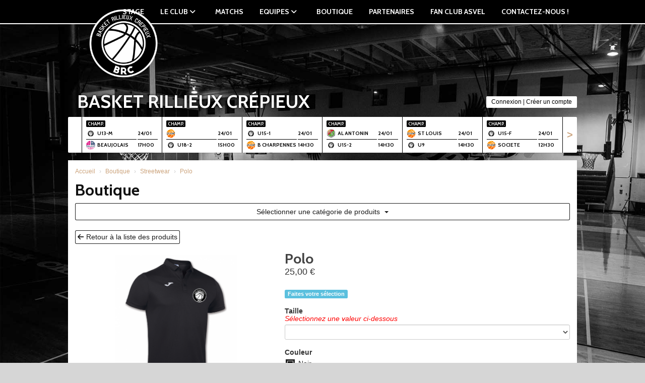

--- FILE ---
content_type: text/html; charset=UTF-8
request_url: https://brcbasket.fr/boutique/fiche-produit/8/polo
body_size: 18042
content:
<!DOCTYPE html><html lang="fr" data-theme="light" data-theme-preference="system"><head><meta charset="UTF-8" /><title>Polo | Basket Rillieux Crépieux - La boutique</title><meta name="description" content="La boutique est BRC est en ligne. Survêtement, short, t-shirt et bien plus encore : n'hésite pas à jeter un oeil et acheté ce qu'il te plaît." /><meta name="keywords" content="boutique, basket, t-shirt, pantalon, short, pull, Rillieux, survêtement" /><meta name="robots" content="index, follow" /><link rel="icon" href="/public/3915/upload/theme/kal-theme-favicon.png" /><link rel="shortcut icon" href="/public/3915/upload/theme/kal-theme-favicon.png" /><link rel="apple-touch-icon-precomposed" href="/public/3915/upload/theme/kal-theme-apptouchicon.png" /><meta http-equiv="content-language" content="fr-FR" /><meta http-equiv="language" content="fr-FR" /><meta name="theme-color" content="#000000" /><meta http-equiv="theme-color" content="#000000" /><meta name="twitter:card" content="summary_large_image"><meta name="twitter:title" content="Polo | Basket Rillieux Crépieux - La boutique" /><meta name="twitter:description" content="La boutique est BRC est en ligne. Survêtement, short, t-shirt et bien plus encore : n'hésite pas à jeter un oeil et acheté ce qu'il te plaît." /><meta name="twitter:image:src" content="https://brcbasket.fr/public/3915/upload/images/boutique/8/polo.png" /><meta name="twitter:domain" content="https://brcbasket.fr"><meta property="og:site_name" content="BRC Basket" /><meta property="og:locale" content="fr_FR" /><meta property="og:url" content="https://brcbasket.fr/boutique/fiche-produit/8/polo" /><meta property="og:type" content="website" /><meta property="og:title" content="Polo | Basket Rillieux Crépieux - La boutique" /><meta property="og:description" content="La boutique est BRC est en ligne. Survêtement, short, t-shirt et bien plus encore : n'hésite pas à jeter un oeil et acheté ce qu'il te plaît." /><meta property="og:image" content="https://brcbasket.fr/public/3915/upload/images/boutique/8/polo.png" /><meta property="og:image:url" content="https://brcbasket.fr/public/3915/upload/images/boutique/8/polo.png" /><meta property="op:markup_version" content="v1.0"><link rel="alternate" type="application/rss+xml" href="https://brcbasket.fr/rss/articles" title="Articles"><script type="application/ld+json">{
    "@context": "https://schema.org",
    "@graph": [
        {
            "@type": "Organization",
            "@id": "https://brcbasket.fr#organization",
            "name": "Basket Rillieux Crépieux",
            "description": "Le club du Basket Rillieux Crépieux vous accueil pour la pratique du basket à partir de 7 ans jusqu'à 99 ans.",
            "logo": "//brcbasket.fr/public/3915/upload/theme/kal-theme-logo-header.png",
            "url": "https://brcbasket.fr"
        },
        {
            "@type": "WebSite",
            "@id": "https://brcbasket.fr#website",
            "url": "https://brcbasket.fr",
            "name": "Basket Rillieux Crépieux",
            "publisher": {
                "@id": "https://brcbasket.fr#organization"
            }
        }
    ]
}</script><link rel="stylesheet" type="text/css" href="//brcbasket.fr/css/font-face.php?20260110+13545" /><link rel="stylesheet" type="text/css" href="//cdn.kalisport.com/lib/bootstrap3/bootstrap.min.css?20260110+13545" /><link rel="stylesheet" type="text/css" href="//cdn.kalisport.com/lib/fontawesome/css/all.min.css?20260110+13545" /><link rel="stylesheet" type="text/css" href="//cdn.kalisport.com/css/weather-icons.min.css?20260110+13545" /><link rel="stylesheet" type="text/css" href="//cdn.kalisport.com/lib/owlcarousel/assets/owl.carousel.min.css?20260110+13545" /><link rel="stylesheet" type="text/css" href="//cdn.kalisport.com/lib/bxslider/jquery.bxslider.min.css?20260110+13545" /><link rel="stylesheet" type="text/css" href="//brcbasket.fr/themes/cavaliers/css/gen.php?20260110+13545" /><link rel="stylesheet" type="text/css" href="//brcbasket.fr/themes/cavaliers/css/front-office.php?20260110+13545" /><link rel="stylesheet" type="text/css" href="//cdn.kalisport.com/lib/lightbox/css/lightbox.min.css?20260110+13545" /><link rel="stylesheet" type="text/css" href="//cdn.kalisport.com/lib/justifiedGallery/justifiedGallery.min.css?20260110+13545" /><link rel="stylesheet" type="text/css" href="//cdn.kalisport.com/lib/chosen/chosen.min.css?20260110+13545" /><link rel="stylesheet" type="text/css" href="//cdn.kalisport.com/lib/datepicker/css/datepicker3.min.css?20260110+13545" /><link rel="stylesheet" type="text/css" href="//brcbasket.fr/css/tarteaucitron_kalisport.php?20260110+13545" /><link rel="stylesheet" type="text/css" href="//cdn.kalisport.com/lib/bootstrap-sweetalert/dist/sweetalert.css?20260110+13545" /><noscript><div class="alert alert-danger no-round-corner no-margin">Votre navigateur ne supporte pas JavaScript et vous n'avez pas accès à toutes les fonctionnalités du site.<br /><strong>Veuillez vérifier que JavaScript est bien activé sur votre navigateur.</strong></div></noscript><script type="text/javascript">var KAL_RACINE_PATH = "/";var KAL_THEME_PATH = "themes/cavaliers/";var KAL_PLUGINS_MAJ_DATE = "20260110+13545";var KAL_CKEDITOR_CSS = "/themes/cavaliers/css/ckeditor.css?20260110+13545";var KAL_CKEDITOR_CONFIG = "/lib/ckeditor/config.js?20260110+13545";var KAL_DATATABLE_FRENCH_URL = "//cdn.kalisport.com/lib/datatables/French.json";var KAL_DATATABLE_SDOM = "<'header-container'l f><'row'<'col-sm-12'tr>><'footer-container'i p>";var KAL_IFRAMELY_APIKEY = "606302089c71717c7c3edb";var KAL_BLOCS_ENCARTPUB_SPEED = 5000;var KAL_BLOCS_ENCARTPUB_ANIMATION_SPEED = 1000;var KAL_BLOC_GAMELINE_AUTOPLAY = false;var SESSION_UTILISATEUR_ID = 0;</script><script type="text/javascript" src="//cdn.kalisport.com/lib/jquery.min.js?20260110+13545"  /></script><script type="text/javascript" src="//cdn.kalisport.com/lib/jquery-ui-1.11.4/jquery-ui.min.js"  /></script><script type="text/javascript" src="//cdn.kalisport.com/lib/bootstrap3/bootstrap.min.js?20260110+13545"  /></script><script type="text/javascript" src="//cdn.kalisport.com/lib/lightbox/js/lightbox.min.js?20260110+13545"  /></script><script type="text/javascript" src="//cdn.kalisport.com/lib/fullcalendar/dist/index.global.min.js?20260110+13545"  /></script><script type="text/javascript" src="//cdn.kalisport.com/lib/fullcalendar/packages/core/locales/fr.global.min.js?20260110+13545"  /></script><script type="text/javascript" src="//cdn.kalisport.com/lib/jshashtable/hashtable.min.js?20260110+13545"  /></script><script type="text/javascript" src="//cdn.kalisport.com/lib/jquery.numberformatter-1.2.4.min.js?20260110+13545"  /></script><script type="text/javascript" src="//cdn.kalisport.com/lib/owlcarousel/owl.carousel.min.js?20260110+13545"  /></script><script type="text/javascript" src="//cdn.kalisport.com/lib/jquery.pajinate.min.js?20260110+13545"  /></script><script type="text/javascript" src="//cdn.kalisport.com/lib/tarteaucitron/tarteaucitron.min.js?20260110+13545"  /></script><script type="text/javascript">
    $(document).ready(function(){
        $('.gameline').pajinate({
            items_per_page : 6
        });
    });

    var showEncarts = [];
    $(document).ready(function(){

      var carouselEncarts = '.owl-encarts';
      if( $(carouselEncarts).length > 0 ) {
        var maxItem   = 7;
        var bLoop     = true;
        var bAutoplay = true;
        
        var nbItem  = 0;
        $(carouselEncarts).each( function( index ) {
          var iTmp = $(this).find('.item').length;
          if(iTmp > nbItem) nbItem = iTmp;
        });

        if(nbItem < maxItem){
          maxItem   = nbItem;
          bLoop     = false;
          bAutoplay = false;
        }

        if( $(window).width() < 1000 ){
          bLoop     = true;
          bAutoplay = true;
        }

        $(carouselEncarts).on('initialized.owl.carousel',function(property){
            owlActiveEncarts();
        });

        $(carouselEncarts).owlCarousel({
            loop               : bLoop,
            nav                : false,
            dots               : false,
            autoplay           : bAutoplay,
            autoplayHoverPause : true,
            autoplayTimeout    : KAL_BLOCS_ENCARTPUB_SPEED,
            smartSpeed         : KAL_BLOCS_ENCARTPUB_ANIMATION_SPEED,
            margin             : 20,
            callbacks          : true,
            info               : true,
            responsiveClass    : true,
            responsive         : {
                0:{
                    items : 1
                },
                300:{
                    items : 2
                },
                600:{
                    items : 3
                },
                800:{
                    items : 4
                },
                1000:{
                    items : maxItem
                }
            }
        });

        $(carouselEncarts).on('changed.owl.carousel',function(property){
            owlActiveEncarts();
        });

        function owlActiveEncarts(){
            var hookBloc  = $(carouselEncarts).attr('data-hook');

            ctrlShowEncarts = [];

            $(carouselEncarts+' .owl-item.active').each( function( index ) {
                var eItem = $(this).find('.item');
                var id    = eItem.attr('data-id');
                var hook  = eItem.attr('data-hook');
                
                if(id != '' && hook != '' && isInView(this)){
                    if (typeof showEncarts[ hook ] === 'undefined'){
                        showEncarts[ hook ] = [];
                    }
    
                    ctrlShowEncarts[ id ] = true;
    
                    if (typeof showEncarts[ hook ][ id ] === 'undefined'){
                        // Appel AJAX
                        $.ajax({
                            url: KAL_RACINE_PATH + 'controller/partenaires/ajax.php?id=' + id + '&hook=' + hook
                        }).done(function() {
                            //console.log('Vue ++');
                        });
                    }
                }
            });

            showEncarts[ hookBloc ] = ctrlShowEncarts;
        }
      }

    });
    (function() {
      var po = document.createElement('script'); po.type = 'text/javascript'; po.async = true;
      po.src = 'https://apis.google.com/js/plusone.js?publisherid=115078143669127937148';
      var s = document.getElementsByTagName('script')[0]; s.parentNode.insertBefore(po, s);
    })();$('.carousel').carousel();
                    tarteaucitron.init({
                        //'privacyUrl': 'https://brcbasket.fr/protection-des-donnees', /* Privacy policy url */
                        'bodyPosition': 'bottom', /* or top to bring it as first element for accessibility */

                        'hashtag': '#tarteaucitron', /* Open the panel with this hashtag */
                        'cookieName': 'rgpdKAL-3915-brcbasket', /* Cookie name */
                    
                        'orientation': 'bottom', /* Banner position (top - bottom) */
                        
                        'groupServices': false, /* Group services by category */
                        'showDetailsOnClick': true, /* Click to expand the description */
                        'serviceDefaultState': 'wait', /* Default state (true - wait - false) */

                        'showAlertSmall': false, /* Show the small banner on bottom right */
                        'cookieslist': true, /* Show the cookie list */

                        'showIcon': false, /* Show cookie icon to manage cookies */
                        //'iconSrc': '', /* Optionnal: URL or base64 encoded image */
                        'iconPosition': 'BottomRight', /* Position of the icon between BottomRight, BottomLeft, TopRight and TopLeft */

                        'adblocker': false, /* Show a Warning if an adblocker is detected */

                        'DenyAllCta' : true, /* Show the deny all button */
                        'AcceptAllCta' : true, /* Show the accept all button when highPrivacy on */
                        'highPrivacy': true, /* Disable auto consent */
                        'alwaysNeedConsent': false, /* Ask the consent for 'Privacy by design' services */

                        'handleBrowserDNTRequest': true, /* If Do Not Track == 1, disallow all */
                    
                        'removeCredit': false, /* Remove credit link */
                        'moreInfoLink': true, /* Show more info link */
                        'useExternalCss': false, /* If false, the tarteaucitron.css file will be loaded */
                        'useExternalJs': false, /* If false, the tarteaucitron.js file will be loaded */
                    
                        'cookieDomain': '.brcbasket.fr', /* Shared cookie for subdomain website */

                        'readmoreLink': 'https://brcbasket.fr/protection-des-donnees', /* Change the default readmore link pointing to tarteaucitron.io */
                        
                        'mandatory': true, /* Show a message about mandatory cookies */
                        'mandatoryCta': true, /* Show the disabled accept button when mandatory on */
                    
                        //'customCloserId': '', /* Optional a11y: Custom element ID used to open the panel */

                        'googleConsentMode': false, /* Enable Google Consent Mode v2 for Google ads and GA4 */

                        'partnersList': false /* Details the number of partners on the popup and middle banner */
                    });
                </script></head><body id="body" class="fond" data-twttr-rendered="true" itemscope itemtype="http://schema.org/Blog" data-theme="cavaliers" data-srv="x094"><div id="scroll-top"></div><div id="website-container"><div id="wrap-menu"></div>
<div id="wrap-banner"></div>

<div id="wrap" class="container">
    <div id="header">
        <div class="nav">
            <ul id="menu">
                    <li class="h-font">
          <a 
                          href="https://brcbasket.fr/stage"
                        
                          >
                Stage
                              </a>
            
                          </li>
                            <li class="h-font">
          <a 
                          href="https://brcbasket.fr/le-club"
                        
                          >
                Le club
                <i class="fa fa-solid fa-angle-down"></i>              </a>
            
                              <ul>
                                                            <li>
                        <a 
                                                      href="https://brcbasket.fr/le-bureau"
                                                
                                                  >
                          Le bureau
                                                  </a>
                        
                                                </li>
                                                                                  <li>
                        <a 
                                                      href="https://brcbasket.fr/les-entraineurs"
                                                
                                                  >
                          Les entraineurs
                                                  </a>
                        
                                                </li>
                                                                                  <li>
                        <a 
                                                      href="https://brcbasket.fr/planning-des-entrainements"
                                                
                                                  >
                          Les entrainements
                                                  </a>
                        
                                                </li>
                                                                                  <li>
                        <a 
                                                      href="https://brcbasket.fr/acces"
                                                
                                                  >
                          Accès
                                                      <i class="fa fa-solid fa-angle-right m0"></i>
                                                  </a>
                        
                                                  <ul>
                                                                                          <li>
                                  <a 
                                                                          href="https://brcbasket.fr/gymnase-louison-bobet"
                                                                    
                                                                  >
                                    Gymnase Louison Bobet
                                  </a>
                                  </li>
                                                                                                                          <li>
                                  <a 
                                                                          href="https://brcbasket.fr/gymnase-hacine-cherifi"
                                                                    
                                                                  >
                                    Gymnase Hacine Cherifi
                                  </a>
                                  </li>
                                                                                                                          <li>
                                  <a 
                                                                          href="https://brcbasket.fr/gymnase-des-allagniers"
                                                                    
                                                                  >
                                    Gymnase des Allagniers
                                  </a>
                                  </li>
                                                                                      </ul>
                                                </li>
                                                        </ul>
                          </li>
                            <li class="h-font">
          <a 
                          href="https://brcbasket.fr/matchs"
                        
                          >
                Matchs
                              </a>
            
                          </li>
                            <li class="h-font">
          <a 
                          href="https://brcbasket.fr/equipes"
                        
                          >
                Equipes
                <i class="fa fa-solid fa-angle-down"></i>              </a>
            
                              <ul>
                                                            <li>
                        <a 
                                                      href="https://brcbasket.fr/u7"
                                                
                                                  >
                          U7
                                                  </a>
                        
                                                </li>
                                                                                  <li>
                        <a 
                                                      href="https://brcbasket.fr/u9"
                                                
                                                  >
                          U9
                                                  </a>
                        
                                                </li>
                                                                                  <li>
                        <a 
                                                      href="https://brcbasket.fr/u11"
                                                
                                                  >
                          U11
                                                  </a>
                        
                                                </li>
                                                                                  <li>
                        <a 
                                                      href="https://brcbasket.fr/u13f"
                                                
                                                  >
                          U13 F
                                                  </a>
                        
                                                </li>
                                                                                  <li>
                        <a 
                                                      href="https://brcbasket.fr/u13m"
                                                
                                                  >
                          U13 M
                                                  </a>
                        
                                                </li>
                                                                                  <li>
                        <a 
                                                      href="https://brcbasket.fr/u15-f"
                                                
                                                  >
                          U15 F ENTENTE
                                                  </a>
                        
                                                </li>
                                                                                  <li>
                        <a 
                                                      href="https://brcbasket.fr/u15m1"
                                                
                                                  >
                          U15-1
                                                  </a>
                        
                                                </li>
                                                                                  <li>
                        <a 
                                                      href="https://brcbasket.fr/u15m2"
                                                
                                                  >
                          U15-2
                                                  </a>
                        
                                                </li>
                                                                                  <li>
                        <a 
                                                      href="https://brcbasket.fr/u18m1"
                                                
                                                  >
                          U18-1
                                                  </a>
                        
                                                </li>
                                                                                  <li>
                        <a 
                                                      href="https://brcbasket.fr/u18m2"
                                                
                                                  >
                          U18-2
                                                  </a>
                        
                                                </li>
                                                                                  <li>
                        <a 
                                                      href="https://brcbasket.fr/sm"
                                                
                                                  >
                          Seniors M
                                                  </a>
                        
                                                </li>
                                                                                  <li>
                        <a 
                                                      href="https://brcbasket.fr/loisirs"
                                                
                                                  >
                          Loisirs
                                                  </a>
                        
                                                </li>
                                                        </ul>
                          </li>
                            <li class="h-font">
          <a 
                          href="https://brcbasket.fr/boutique"
                        
                          >
                Boutique
                              </a>
            
                          </li>
                            <li class="h-font">
          <a 
                          href="https://brcbasket.fr/partenaires"
                        
                          >
                Partenaires
                              </a>
            
                          </li>
                            <li class="h-font">
          <a 
                          href="https://brcbasket.fr/fan-club-asvel"
                        
                          >
                Fan Club ASVEL
                              </a>
            
                          </li>
                            <li class="h-font">
          <a 
                          href="https://brcbasket.fr/contact"
                        
                          >
                Contactez-nous !
                              </a>
            
                          </li>
                </ul>        </div>

                    <div class="logo">
                <a href="https://brcbasket.fr" title="Page d'accueil">
                    <img src="/public/3915/upload/theme/kal-theme-logo-header.png" alt="Logo Basket Rillieux Crépieux" />
                </a>
            </div>
        
                    <div class="user-connect text-right round-corner-small">
                                                            <a href="https://brcbasket.fr/connexion">Connexion</a>
                                                                |
                                                                <a href="https://brcbasket.fr/creer-un-compte">Créer un compte</a>
                                                </div>
        
        <div class="title">
            <h1>
                Basket Rillieux Crépieux            </h1>
        </div>
    </div>

    <div id="hook-pre-contenu">  <div id="gameline-pre-contenu" class="gameline round-corner-small panel">
    <ul class="content">
                      
                                                        
        
        <li>
          <a href="https://brcbasket.fr/matchs/apercu/398/20260124-beaujolais-basket-2?mode=full" class="h-font">
            <div class="competition">
              <span class="round-corner-small">Champ.</span>
                          </div>
            <div class="teams">
              <div class="home">
                                <img src="/public/3915/upload/images/clubs/logo-basket-rillieux-crepieux-carre.png" alt="Basket Rillieux Crépieux" class="rounded-circle " />
                U13-M
              </div>
              <div class="away">
                                <img src="/public/3915/upload/images/clubs-adverses/logo-beaujolais-basket.png" alt="BEAUJOLAIS BASKET" class="rounded-circle " />
                BEAUJOLAIS
              </div>
            </div>
                          <div class="info">
                <div class="home">
                  24/01
                </div>
                <div class="away">
                  17H00
                </div>
              </div>
            
                        
            <script type="application/ld+json">
              {
                "@context": "https://schema.org/",
                "@type": "SportEvent",
                "name": "U13-M - BEAUJOLAIS BASKET - 2",
                "url": "https://brcbasket.fr/matchs/apercu/398/20260124-beaujolais-basket-2?mode=full",
                "startDate": "2026-01-24T17:00+02:00",
                "awayTeam": {
                  "@type": "SportTeam",
                  "name" : "BEAUJOLAIS BASKET - 2",
                  "sameAs" : "http://www.beaujolais-basket.com"
                },
                "homeTeam": {
                  "@type": "SportTeam",
                  "name" : "U13-M",
                  "sameAs" : "https://brcbasket.fr"
                }
              }
            </script>
            
          </a>
        </li>
                      
                                                        
        
        <li>
          <a href="https://brcbasket.fr/matchs/apercu/438/20260124-beaumarchais-basket-lyon-metropole-2?mode=full" class="h-font">
            <div class="competition">
              <span class="round-corner-small">Champ.</span>
                          </div>
            <div class="teams">
              <div class="home">
                                <img src="/public/3915/upload/images/rencontres-type/basketball/logo-match-de-championnat.png" alt="BEAUMARCHAIS BASKET LYON METROPOLE" class="rounded-circle " />
                BEAUMARCHAIS
              </div>
              <div class="away">
                                <img src="/public/3915/upload/images/clubs/logo-basket-rillieux-crepieux-carre.png" alt="Basket Rillieux Crépieux" class="rounded-circle " />
                U18-2
              </div>
            </div>
                          <div class="info">
                <div class="home">
                  24/01
                </div>
                <div class="away">
                  15H00
                </div>
              </div>
            
                        
            <script type="application/ld+json">
              {
                "@context": "https://schema.org/",
                "@type": "SportEvent",
                "name": "BEAUMARCHAIS BASKET LYON METROPOLE - 2 - U18-2",
                "url": "https://brcbasket.fr/matchs/apercu/438/20260124-beaumarchais-basket-lyon-metropole-2?mode=full",
                "startDate": "2026-01-24T15:00+02:00",
                "awayTeam": {
                  "@type": "SportTeam",
                  "name" : "U18-2",
                  "sameAs" : "https://brcbasket.fr"
                },
                "homeTeam": {
                  "@type": "SportTeam",
                  "name" : "BEAUMARCHAIS BASKET LYON METROPOLE - 2",
                  "sameAs" : ""
                }
              }
            </script>
            
          </a>
        </li>
                      
                                                        
        
        <li>
          <a href="https://brcbasket.fr/matchs/apercu/408/20260124-b-charpennes-croix-luizet-2?mode=full" class="h-font">
            <div class="competition">
              <span class="round-corner-small">Champ.</span>
                          </div>
            <div class="teams">
              <div class="home">
                                <img src="/public/3915/upload/images/clubs/logo-basket-rillieux-crepieux-carre.png" alt="Basket Rillieux Crépieux" class="rounded-circle " />
                U15-1
              </div>
              <div class="away">
                                <img src="/public/3915/upload/images/rencontres-type/basketball/logo-match-de-championnat.png" alt="B CHARPENNES CROIX LUIZET" class="rounded-circle " />
                B CHARPENNES
              </div>
            </div>
                          <div class="info">
                <div class="home">
                  24/01
                </div>
                <div class="away">
                  14H30
                </div>
              </div>
            
                        
            <script type="application/ld+json">
              {
                "@context": "https://schema.org/",
                "@type": "SportEvent",
                "name": "U15-1 - B CHARPENNES CROIX LUIZET - 2",
                "url": "https://brcbasket.fr/matchs/apercu/408/20260124-b-charpennes-croix-luizet-2?mode=full",
                "startDate": "2026-01-24T14:30+02:00",
                "awayTeam": {
                  "@type": "SportTeam",
                  "name" : "B CHARPENNES CROIX LUIZET - 2",
                  "sameAs" : ""
                },
                "homeTeam": {
                  "@type": "SportTeam",
                  "name" : "U15-1",
                  "sameAs" : "https://brcbasket.fr"
                }
              }
            </script>
            
          </a>
        </li>
                      
                                                        
        
        <li>
          <a href="https://brcbasket.fr/matchs/apercu/418/20260124-al-antonin-perrin-1?mode=full" class="h-font">
            <div class="competition">
              <span class="round-corner-small">Champ.</span>
                          </div>
            <div class="teams">
              <div class="home">
                                <img src="/public/3915/upload/images/clubs-adverses/logo-al-antonin-perrin.png" alt="AL ANTONIN PERRIN" class="rounded-circle " />
                AL ANTONIN
              </div>
              <div class="away">
                                <img src="/public/3915/upload/images/clubs/logo-basket-rillieux-crepieux-carre.png" alt="Basket Rillieux Crépieux" class="rounded-circle " />
                U15-2
              </div>
            </div>
                          <div class="info">
                <div class="home">
                  24/01
                </div>
                <div class="away">
                  14H30
                </div>
              </div>
            
                        
            <script type="application/ld+json">
              {
                "@context": "https://schema.org/",
                "@type": "SportEvent",
                "name": "AL ANTONIN PERRIN - 1 - U15-2",
                "url": "https://brcbasket.fr/matchs/apercu/418/20260124-al-antonin-perrin-1?mode=full",
                "startDate": "2026-01-24T14:30+02:00",
                "awayTeam": {
                  "@type": "SportTeam",
                  "name" : "U15-2",
                  "sameAs" : "https://brcbasket.fr"
                },
                "homeTeam": {
                  "@type": "SportTeam",
                  "name" : "AL ANTONIN PERRIN - 1",
                  "sameAs" : "http://www.alap-asso.fr"
                }
              }
            </script>
            
          </a>
        </li>
                      
                                                        
        
        <li>
          <a href="https://brcbasket.fr/matchs/apercu/448/20260124-st-louis-fontaines-sur-saone-2?mode=full" class="h-font">
            <div class="competition">
              <span class="round-corner-small">Champ.</span>
                          </div>
            <div class="teams">
              <div class="home">
                                <img src="/public/3915/upload/images/rencontres-type/basketball/logo-match-de-championnat.png" alt="ST LOUIS FONTAINES SUR SAONE" class="rounded-circle " />
                ST LOUIS
              </div>
              <div class="away">
                                <img src="/public/3915/upload/images/clubs/logo-basket-rillieux-crepieux-carre.png" alt="Basket Rillieux Crépieux" class="rounded-circle " />
                U9
              </div>
            </div>
                          <div class="info">
                <div class="home">
                  24/01
                </div>
                <div class="away">
                  14H30
                </div>
              </div>
            
                        
            <script type="application/ld+json">
              {
                "@context": "https://schema.org/",
                "@type": "SportEvent",
                "name": "ST LOUIS FONTAINES SUR SAONE - 2 - U9",
                "url": "https://brcbasket.fr/matchs/apercu/448/20260124-st-louis-fontaines-sur-saone-2?mode=full",
                "startDate": "2026-01-24T14:30+02:00",
                "awayTeam": {
                  "@type": "SportTeam",
                  "name" : "U9",
                  "sameAs" : "https://brcbasket.fr"
                },
                "homeTeam": {
                  "@type": "SportTeam",
                  "name" : "ST LOUIS FONTAINES SUR SAONE - 2",
                  "sameAs" : ""
                }
              }
            </script>
            
          </a>
        </li>
                      
                                                        
        
        <li>
          <a href="https://brcbasket.fr/matchs/apercu/458/20260124-societe-bessenoise-de-basket?mode=full" class="h-font">
            <div class="competition">
              <span class="round-corner-small">Champ.</span>
                          </div>
            <div class="teams">
              <div class="home">
                                <img src="/public/3915/upload/images/clubs/logo-basket-rillieux-crepieux-carre.png" alt="Basket Rillieux Crépieux" class="rounded-circle " />
                U15-F
              </div>
              <div class="away">
                                <img src="/public/3915/upload/images/rencontres-type/basketball/logo-match-de-championnat.png" alt="SOCIETE BESSENOISE DE BASKET" class="rounded-circle " />
                SOCIETE
              </div>
            </div>
                          <div class="info">
                <div class="home">
                  24/01
                </div>
                <div class="away">
                  12H30
                </div>
              </div>
            
                        
            <script type="application/ld+json">
              {
                "@context": "https://schema.org/",
                "@type": "SportEvent",
                "name": "U15-F - SOCIETE BESSENOISE DE BASKET",
                "url": "https://brcbasket.fr/matchs/apercu/458/20260124-societe-bessenoise-de-basket?mode=full",
                "startDate": "2026-01-24T12:30+02:00",
                "awayTeam": {
                  "@type": "SportTeam",
                  "name" : "SOCIETE BESSENOISE DE BASKET",
                  "sameAs" : ""
                },
                "homeTeam": {
                  "@type": "SportTeam",
                  "name" : "U15-F",
                  "sameAs" : "https://brcbasket.fr"
                }
              }
            </script>
            
          </a>
        </li>
                      
                                                        
        
        <li>
          <a href="https://brcbasket.fr/matchs/apercu/388/20260124-excelsior-chaponost?mode=full" class="h-font">
            <div class="competition">
              <span class="round-corner-small">Champ.</span>
                          </div>
            <div class="teams">
              <div class="home">
                                <img src="/public/3915/upload/images/rencontres-type/basketball/logo-match-de-championnat.png" alt="EXCELSIOR CHAPONOST" class="rounded-circle " />
                EXCELSIOR
              </div>
              <div class="away">
                                <img src="/public/3915/upload/images/clubs/logo-basket-rillieux-crepieux-carre.png" alt="Basket Rillieux Crépieux" class="rounded-circle " />
                U13-F
              </div>
            </div>
                          <div class="info">
                <div class="home">
                  24/01
                </div>
                <div class="away">
                  11H00
                </div>
              </div>
            
                        
            <script type="application/ld+json">
              {
                "@context": "https://schema.org/",
                "@type": "SportEvent",
                "name": "EXCELSIOR CHAPONOST - U13-F",
                "url": "https://brcbasket.fr/matchs/apercu/388/20260124-excelsior-chaponost?mode=full",
                "startDate": "2026-01-24T11:00+02:00",
                "awayTeam": {
                  "@type": "SportTeam",
                  "name" : "U13-F",
                  "sameAs" : "https://brcbasket.fr"
                },
                "homeTeam": {
                  "@type": "SportTeam",
                  "name" : "EXCELSIOR CHAPONOST",
                  "sameAs" : ""
                }
              }
            </script>
            
          </a>
        </li>
                      
                                                        
        
        <li>
          <a href="https://brcbasket.fr/matchs/apercu/468/20260124-bale-saint-genis-laval-2-1?mode=full" class="h-font">
            <div class="competition">
              <span class="round-corner-small">Champ.</span>
                          </div>
            <div class="teams">
              <div class="home">
                                <img src="/public/3915/upload/images/clubs/logo-basket-rillieux-crepieux-carre.png" alt="Basket Rillieux Crépieux" class="rounded-circle " />
                U11
              </div>
              <div class="away">
                                <img src="/public/3915/upload/images/clubs-adverses/logo-bale-saint-genis-laval.webp" alt="BALE SAINT GENIS LAVAL" class="rounded-circle " />
                BALE SAINT
              </div>
            </div>
                          <div class="info">
                <div class="home">
                  24/01
                </div>
                <div class="away">
                  10H45
                </div>
              </div>
            
                        
            <script type="application/ld+json">
              {
                "@context": "https://schema.org/",
                "@type": "SportEvent",
                "name": "U11 - BALE SAINT GENIS LAVAL - 2 (1)",
                "url": "https://brcbasket.fr/matchs/apercu/468/20260124-bale-saint-genis-laval-2-1?mode=full",
                "startDate": "2026-01-24T10:45+02:00",
                "awayTeam": {
                  "@type": "SportTeam",
                  "name" : "BALE SAINT GENIS LAVAL - 2 (1)",
                  "sameAs" : "https://balesgl.wixsite.com/balesgl"
                },
                "homeTeam": {
                  "@type": "SportTeam",
                  "name" : "U11",
                  "sameAs" : "https://brcbasket.fr"
                }
              }
            </script>
            
          </a>
        </li>
                      
                                                        
        
        <li>
          <a href="https://brcbasket.fr/matchs/apercu/437/20260118-voltaire-lyon-basket?mode=full" class="h-font">
            <div class="competition">
              <span class="round-corner-small">Champ.</span>
                          </div>
            <div class="teams">
              <div class="home">
                                <img src="/public/3915/upload/images/rencontres-type/basketball/logo-match-de-championnat.png" alt="VOLTAIRE LYON BASKET" class="rounded-circle " />
                VOLTAIRE
              </div>
              <div class="away">
                >                 <img src="/public/3915/upload/images/clubs/logo-basket-rillieux-crepieux-carre.png" alt="Basket Rillieux Crépieux" class="rounded-circle " />
                U18-2
              </div>
            </div>
                          <div class="score">
                <div class="home">
                                                            42
                                                                        </div>
                <div class="away">
                                                            76
                                                                        </div>
              </div>
            
                        
            <script type="application/ld+json">
              {
                "@context": "https://schema.org/",
                "@type": "SportEvent",
                "name": "VOLTAIRE LYON BASKET - U18-2",
                "url": "https://brcbasket.fr/matchs/apercu/437/20260118-voltaire-lyon-basket?mode=full",
                "startDate": "2026-01-18T14:00+02:00",
                "awayTeam": {
                  "@type": "SportTeam",
                  "name" : "U18-2",
                  "sameAs" : "https://brcbasket.fr"
                },
                "homeTeam": {
                  "@type": "SportTeam",
                  "name" : "VOLTAIRE LYON BASKET",
                  "sameAs" : ""
                }
              }
            </script>
            
          </a>
        </li>
                      
                                                        
        
        <li>
          <a href="https://brcbasket.fr/matchs/apercu/407/20260118-eveil-de-lyon?mode=full" class="h-font">
            <div class="competition">
              <span class="round-corner-small">Champ.</span>
                          </div>
            <div class="teams">
              <div class="home">
                >                 <img src="/public/3915/upload/images/rencontres-type/basketball/logo-match-de-championnat.png" alt="EVEIL DE LYON" class="rounded-circle " />
                EVEIL DE
              </div>
              <div class="away">
                                <img src="/public/3915/upload/images/clubs/logo-basket-rillieux-crepieux-carre.png" alt="Basket Rillieux Crépieux" class="rounded-circle " />
                U15-1
              </div>
            </div>
                          <div class="score">
                <div class="home">
                                                            73
                                                                        </div>
                <div class="away">
                                                            72
                                                                        </div>
              </div>
            
                        
            <script type="application/ld+json">
              {
                "@context": "https://schema.org/",
                "@type": "SportEvent",
                "name": "EVEIL DE LYON - U15-1",
                "url": "https://brcbasket.fr/matchs/apercu/407/20260118-eveil-de-lyon?mode=full",
                "startDate": "2026-01-18T09:30+02:00",
                "awayTeam": {
                  "@type": "SportTeam",
                  "name" : "U15-1",
                  "sameAs" : "https://brcbasket.fr"
                },
                "homeTeam": {
                  "@type": "SportTeam",
                  "name" : "EVEIL DE LYON",
                  "sameAs" : ""
                }
              }
            </script>
            
          </a>
        </li>
                      
                                                        
        
        <li>
          <a href="https://brcbasket.fr/matchs/apercu/272/20260117-b-charpennes-croix-luizet-3?mode=full" class="h-font">
            <div class="competition">
              <span class="round-corner-small">Champ.</span>
                          </div>
            <div class="teams">
              <div class="home">
                                <img src="/public/3915/upload/images/clubs/logo-basket-rillieux-crepieux-carre.png" alt="Basket Rillieux Crépieux" class="rounded-circle " />
                SM-1
              </div>
              <div class="away">
                >                 <img src="/public/3915/upload/images/rencontres-type/basketball/logo-match-de-championnat.png" alt="B CHARPENNES CROIX LUIZET" class="rounded-circle " />
                B CHARPENNES
              </div>
            </div>
                          <div class="score">
                <div class="home">
                                                            65
                                                                        </div>
                <div class="away">
                                                            81
                                                                        </div>
              </div>
            
                        
            <script type="application/ld+json">
              {
                "@context": "https://schema.org/",
                "@type": "SportEvent",
                "name": "SM-1 - B CHARPENNES CROIX LUIZET - 3",
                "url": "https://brcbasket.fr/matchs/apercu/272/20260117-b-charpennes-croix-luizet-3?mode=full",
                "startDate": "2026-01-17T20:30+02:00",
                "awayTeam": {
                  "@type": "SportTeam",
                  "name" : "B CHARPENNES CROIX LUIZET - 3",
                  "sameAs" : ""
                },
                "homeTeam": {
                  "@type": "SportTeam",
                  "name" : "SM-1",
                  "sameAs" : "https://brcbasket.fr"
                }
              }
            </script>
            
          </a>
        </li>
                      
                                                        
        
        <li>
          <a href="https://brcbasket.fr/matchs/apercu/397/20260117-patronage-laique-d-oullins-2?mode=full" class="h-font">
            <div class="competition">
              <span class="round-corner-small">Champ.</span>
                          </div>
            <div class="teams">
              <div class="home">
                >                 <img src="/public/3915/upload/images/clubs/logo-basket-rillieux-crepieux-carre.png" alt="Basket Rillieux Crépieux" class="rounded-circle " />
                U13-M
              </div>
              <div class="away">
                                <img src="/public/3915/upload/images/clubs-adverses/logo-patronage-laique-d-oullins.jpg" alt="PATRONAGE LAIQUE D'OULLINS" class="rounded-circle " />
                PATRONAGE
              </div>
            </div>
                          <div class="score">
                <div class="home">
                                                            51
                                                                        </div>
                <div class="away">
                                                            31
                                                                        </div>
              </div>
            
                        
            <script type="application/ld+json">
              {
                "@context": "https://schema.org/",
                "@type": "SportEvent",
                "name": "U13-M - PATRONAGE LAIQUE D'OULLINS - 2",
                "url": "https://brcbasket.fr/matchs/apercu/397/20260117-patronage-laique-d-oullins-2?mode=full",
                "startDate": "2026-01-17T17:45+02:00",
                "awayTeam": {
                  "@type": "SportTeam",
                  "name" : "PATRONAGE LAIQUE D'OULLINS - 2",
                  "sameAs" : ""
                },
                "homeTeam": {
                  "@type": "SportTeam",
                  "name" : "U13-M",
                  "sameAs" : "https://brcbasket.fr"
                }
              }
            </script>
            
          </a>
        </li>
                      
                                                        
        
        <li>
          <a href="https://brcbasket.fr/matchs/apercu/427/20260117-ase-muroise-basket-1?mode=full" class="h-font">
            <div class="competition">
              <span class="round-corner-small">Champ.</span>
                          </div>
            <div class="teams">
              <div class="home">
                >                 <img src="/public/3915/upload/images/clubs-adverses/logo-ase-muroise-basket.jpg" alt="ASE MUROISE BASKET" class="rounded-circle " />
                ASE MUROISE
              </div>
              <div class="away">
                                <img src="/public/3915/upload/images/clubs/logo-basket-rillieux-crepieux-carre.png" alt="Basket Rillieux Crépieux" class="rounded-circle " />
                U18-1
              </div>
            </div>
                          <div class="score">
                <div class="home">
                                                            74
                                                                        </div>
                <div class="away">
                                                            72
                                                                        </div>
              </div>
            
                        
            <script type="application/ld+json">
              {
                "@context": "https://schema.org/",
                "@type": "SportEvent",
                "name": "ASE MUROISE BASKET - 1 - U18-1",
                "url": "https://brcbasket.fr/matchs/apercu/427/20260117-ase-muroise-basket-1?mode=full",
                "startDate": "2026-01-17T17:30+02:00",
                "awayTeam": {
                  "@type": "SportTeam",
                  "name" : "U18-1",
                  "sameAs" : "https://brcbasket.fr"
                },
                "homeTeam": {
                  "@type": "SportTeam",
                  "name" : "ASE MUROISE BASKET - 1",
                  "sameAs" : ""
                }
              }
            </script>
            
          </a>
        </li>
                      
                                                        
        
        <li>
          <a href="https://brcbasket.fr/matchs/apercu/417/20260117-avenir-basket-dauphine-1?mode=full" class="h-font">
            <div class="competition">
              <span class="round-corner-small">Champ.</span>
                          </div>
            <div class="teams">
              <div class="home">
                >                 <img src="/public/3915/upload/images/rencontres-type/basketball/logo-match-de-championnat.png" alt="" class="rounded-circle " />
                AVENIR
              </div>
              <div class="away">
                                <img src="/public/3915/upload/images/clubs/logo-basket-rillieux-crepieux-carre.png" alt="Basket Rillieux Crépieux" class="rounded-circle " />
                U15-2
              </div>
            </div>
                          <div class="score">
                <div class="home">
                                                            93
                                                                        </div>
                <div class="away">
                                                            29
                                                                        </div>
              </div>
            
                        
            <script type="application/ld+json">
              {
                "@context": "https://schema.org/",
                "@type": "SportEvent",
                "name": "AVENIR BASKET DAUPHINE - 1 - U15-2",
                "url": "https://brcbasket.fr/matchs/apercu/417/20260117-avenir-basket-dauphine-1?mode=full",
                "startDate": "2026-01-17T15:00+02:00",
                "awayTeam": {
                  "@type": "SportTeam",
                  "name" : "U15-2",
                  "sameAs" : "https://brcbasket.fr"
                },
                "homeTeam": {
                  "@type": "SportTeam",
                  "name" : "AVENIR BASKET DAUPHINE - 1",
                  "sameAs" : ""
                }
              }
            </script>
            
          </a>
        </li>
                      
                                                        
        
        <li>
          <a href="https://brcbasket.fr/matchs/apercu/387/20260117-sud-lyonnais-basket-slb?mode=full" class="h-font">
            <div class="competition">
              <span class="round-corner-small">Champ.</span>
                          </div>
            <div class="teams">
              <div class="home">
                                <img src="/public/3915/upload/images/rencontres-type/basketball/logo-match-de-championnat.png" alt="SUD LYONNAIS BASKET (SLB)" class="rounded-circle " />
                SUD LYONNAIS
              </div>
              <div class="away">
                                <img src="/public/3915/upload/images/clubs/logo-basket-rillieux-crepieux-carre.png" alt="Basket Rillieux Crépieux" class="rounded-circle " />
                U13-F
              </div>
            </div>
                          <div class="info">
                <div class="home">
                  17/01
                </div>
                <div class="away">
                  14H00
                </div>
              </div>
            
                        
            <script type="application/ld+json">
              {
                "@context": "https://schema.org/",
                "@type": "SportEvent",
                "name": "SUD LYONNAIS BASKET (SLB) - U13-F",
                "url": "https://brcbasket.fr/matchs/apercu/387/20260117-sud-lyonnais-basket-slb?mode=full",
                "startDate": "2026-01-17T14:00+02:00",
                "awayTeam": {
                  "@type": "SportTeam",
                  "name" : "U13-F",
                  "sameAs" : "https://brcbasket.fr"
                },
                "homeTeam": {
                  "@type": "SportTeam",
                  "name" : "SUD LYONNAIS BASKET (SLB)",
                  "sameAs" : ""
                }
              }
            </script>
            
          </a>
        </li>
                      
                                                        
        
        <li>
          <a href="https://brcbasket.fr/matchs/apercu/457/20260117-ie-ctc-val-de-saone-basket-us-jassans-2?mode=full" class="h-font">
            <div class="competition">
              <span class="round-corner-small">Champ.</span>
                          </div>
            <div class="teams">
              <div class="home">
                >                 <img src="/public/3915/upload/images/clubs/logo-basket-rillieux-crepieux-carre.png" alt="Basket Rillieux Crépieux" class="rounded-circle " />
                U15-F
              </div>
              <div class="away">
                                <img src="/public/3915/upload/images/rencontres-type/basketball/logo-match-de-championnat.png" alt="" class="rounded-circle " />
                IE - CTC VAL
              </div>
            </div>
                          <div class="score">
                <div class="home">
                                                            72
                                                                        </div>
                <div class="away">
                                                            17
                                                                        </div>
              </div>
            
                        
            <script type="application/ld+json">
              {
                "@context": "https://schema.org/",
                "@type": "SportEvent",
                "name": "U15-F - IE - CTC VAL DE SAONE BASKET - US JASSANS - 2",
                "url": "https://brcbasket.fr/matchs/apercu/457/20260117-ie-ctc-val-de-saone-basket-us-jassans-2?mode=full",
                "startDate": "2026-01-17T13:30+02:00",
                "awayTeam": {
                  "@type": "SportTeam",
                  "name" : "IE - CTC VAL DE SAONE BASKET - US JASSANS - 2",
                  "sameAs" : ""
                },
                "homeTeam": {
                  "@type": "SportTeam",
                  "name" : "U15-F",
                  "sameAs" : "https://brcbasket.fr"
                }
              }
            </script>
            
          </a>
        </li>
                      
                                                        
        
        <li>
          <a href="https://brcbasket.fr/matchs/apercu/447/20260117-al-mixte-rambertoise?mode=full" class="h-font">
            <div class="competition">
              <span class="round-corner-small">Champ.</span>
                          </div>
            <div class="teams">
              <div class="home">
                                <img src="/public/3915/upload/images/clubs-adverses/logo-al-mixte-rambertoise.jpg" alt="AL MIXTE RAMBERTOISE" class="rounded-circle " />
                AL MIXTE
              </div>
              <div class="away">
                >                 <img src="/public/3915/upload/images/clubs/logo-basket-rillieux-crepieux-carre.png" alt="Basket Rillieux Crépieux" class="rounded-circle " />
                U9
              </div>
            </div>
                          <div class="score">
                <div class="home">
                                                            06
                                                                        </div>
                <div class="away">
                                                            18
                                                                        </div>
              </div>
            
                        
            <script type="application/ld+json">
              {
                "@context": "https://schema.org/",
                "@type": "SportEvent",
                "name": "AL MIXTE RAMBERTOISE - U9",
                "url": "https://brcbasket.fr/matchs/apercu/447/20260117-al-mixte-rambertoise?mode=full",
                "startDate": "2026-01-17T11:00+02:00",
                "awayTeam": {
                  "@type": "SportTeam",
                  "name" : "U9",
                  "sameAs" : "https://brcbasket.fr"
                },
                "homeTeam": {
                  "@type": "SportTeam",
                  "name" : "AL MIXTE RAMBERTOISE",
                  "sameAs" : "http://www.almrbasket.com"
                }
              }
            </script>
            
          </a>
        </li>
                      
                                                        
        
        <li>
          <a href="https://brcbasket.fr/matchs/apercu/467/20260117-sud-lyonnais-basket-slb-2-1?mode=full" class="h-font">
            <div class="competition">
              <span class="round-corner-small">Champ.</span>
                          </div>
            <div class="teams">
              <div class="home">
                                <img src="/public/3915/upload/images/clubs/logo-basket-rillieux-crepieux-carre.png" alt="Basket Rillieux Crépieux" class="rounded-circle " />
                U11
              </div>
              <div class="away">
                                <img src="/public/3915/upload/images/rencontres-type/basketball/logo-match-de-championnat.png" alt="SUD LYONNAIS BASKET (SLB)" class="rounded-circle " />
                SUD LYONNAIS
              </div>
            </div>
                          <div class="info">
                <div class="home">
                  17/01
                </div>
                <div class="away">
                  11H00
                </div>
              </div>
            
                        
            <script type="application/ld+json">
              {
                "@context": "https://schema.org/",
                "@type": "SportEvent",
                "name": "U11 - SUD LYONNAIS BASKET (SLB) - 2 (1)",
                "url": "https://brcbasket.fr/matchs/apercu/467/20260117-sud-lyonnais-basket-slb-2-1?mode=full",
                "startDate": "2026-01-17T11:00+02:00",
                "awayTeam": {
                  "@type": "SportTeam",
                  "name" : "SUD LYONNAIS BASKET (SLB) - 2 (1)",
                  "sameAs" : ""
                },
                "homeTeam": {
                  "@type": "SportTeam",
                  "name" : "U11",
                  "sameAs" : "https://brcbasket.fr"
                }
              }
            </script>
            
          </a>
        </li>
          </ul>
    <div class="nav"></div>
  </div>
</div>

    

                
    
            <div id="page" class="">
            <div id="content" class="full">
        <div id="submenu-container">
                    <ol class="breadcrumb round-corner-small">
                                                            <li itemprop="itemListElement" itemscope itemtype="http://schema.org/ListItem">
                            <a href="https://brcbasket.fr" itemprop="item">
                                <span itemprop="name">Accueil</span>
                            </a>
                        </li>
                                                                                <li itemprop="itemListElement" itemscope itemtype="http://schema.org/ListItem">
                            <a href="https://brcbasket.fr/boutique" itemprop="item">
                                <span itemprop="name">Boutique</span>
                            </a>
                        </li>
                                                                                <li itemprop="itemListElement" itemscope itemtype="http://schema.org/ListItem">
                            <a href="https://brcbasket.fr/boutique/streetwear/1" itemprop="item">
                                <span itemprop="name">Streetwear</span>
                            </a>
                        </li>
                                                                                <li itemprop="itemListElement" itemscope itemtype="http://schema.org/ListItem" class="active">
                            <a href="https://brcbasket.fr/boutique/fiche-produit/8/polo" itemprop="item">
                                <span itemprop="name">Polo</span>
                            </a>
                        </li>
                                                </ol>
            </div>
    <div class="header">
        <h1>Boutique</h1>
    </div>

    

    <div class="boutique-menu-container front">
        <div class="btn-group btn-group-block">
            <button type="button" class="btn btn-default btn-block dropdown-toggle" data-toggle="dropdown">
                                                                                                                                                                                        
                Sélectionner une catégorie de produits
                
                <span class="ml5 caret"></span>
            </button>
            <ul class="dropdown-menu dropdown-block">
                <li class="">
                    <a href="https://brcbasket.fr/boutique">
                        <i class="fa fa-solid fa-store mr5"></i>Vitrine
                    </a>
                </li>

                                                                                
                    <li class="">
                        <a href="https://brcbasket.fr/boutique/entrainements/2">
                            Entrainements
                        </a>
                    </li>
                    
                                                                                                    
                    <li class="active">
                        <a href="https://brcbasket.fr/boutique/streetwear/1">
                            Streetwear
                        </a>
                    </li>
                    
                                                                                                    
                    <li class="">
                        <a href="https://brcbasket.fr/boutique/accessoires/4">
                            Accessoires
                        </a>
                    </li>
                    
                                    
            </ul>
        </div>
    </div>

<div class="mb15">
  <a class="btn btn-default btn-xs" href="https://brcbasket.fr/boutique/streetwear/1">
    <i class="fa fa-solid fa-arrow-left m0"></i><span class="hidden-xs ml5">Retour à la liste des produits</span>
  </a>
</div>


    
        
    <div class="boutique-container" itemscope itemtype="http://schema.org/Product">
        <div class="boutique-produit-details ">
            <div class="row">

                <div class="col-sm-5 col-images">
                                                                                                                                <div class="image-produit-container">
                                    <div class="image kll" data-src="/public/3915/upload/images/boutique/8/polo.png">
                                        <a href="/public/3915/upload/images/boutique/8/polo.png" data-lightbox="produit" data-title="Polo - polo">
                                            <img 
                                                src="/assets/img/default-ll.png" 
                                                data-src="/public/3915/upload/images/boutique/8/polo.png" 
                                                class="hidden kll" 
                                                alt="Polo - polo" 
                                                title="Polo - polo" 
                                                itemprop="image" 
                                            />
                                        </a>
                                    </div>
                                </div>

                                <div class="row">
                                                    
                        </div><!-- /.row -->                    
                                    </div><!-- /.col-images -->

                <div class="col-sm-7">
                    <h2 class="product-name" itemprop="name">
                        Polo
                    </h2>

                    <div class="product-price-container">
                        <div class="product-price" itemprop="offers" itemscope itemtype="http://schema.org/Offer">
                            <span class="price" itemprop="price" content="25.000000" data-price="25.000000">
                                25,00
                            </span>
                            <span class="currency" itemprop="priceCurrency" content="EUR">€</span>

                                                            <link itemprop="availability" href="http://schema.org/InStock" />
                            
                            <link itemprop="url" href="https://brcbasket.fr/boutique/fiche-produit/8/polo" />
                                                            <meta itemprop="priceValidUntil" content="2026-12-31">
                                                    </div>

                        <div class="product-price-old hidden">
                            <span data-price="">
                                                            </span> 
                            €
                        </div>

                        <div class="product-price-discount "></div>
                    </div>

                    
                    
                                            <meta itemprop="description" content="Polo">
                    
                    
                    
                                                
                                                                            
                                                
                        <form id="product-form" class="mt20" method="post">
                            <input type="hidden" name="produit[url]" id="url" value="https://brcbasket.fr/boutique/fiche-produit/8/polo" />
                            <input type="hidden" name="produit[id]" id="id" value="8" />

                                                            <input type="hidden" id="urlBO" value="https://brcbasket.fr/private/boutique/vitrine-produit/8" />
                            
                            <div id="product-available" class="mb15 hidden">
                                <span id="product-available-str" class="label label-danger">
                                    Ce produit n'est plus disponible.
                                </span>
                            </div>
                            
                             
                                                                    
                    <input type="hidden" name="produit[id-declinaison]" id="id-declinaison-8" value="" />
    
    
        <div id="attributGroupe8-8-1" class="form-group">
                                                                    
            <input 
                type="hidden" 
                class="declinaison-group-select" 
                value="input-attribut-groupe-1" 
                                data-id-element="8"
                data-id-attr-groupe="1" 
            />

                            <label>Taille</label>
                <p class="infoAttrEmptyValue hidden">
                    Sélectionnez une valeur ci-dessous
                </p>
                <select name="produit[attribut][1]" class="input-attribut input-attribut-groupe-1 type-select form-control input-sm">
                    <option value=""></option>
                                            <option 
                            value="15" 
                                                    >
                            8 ans
                        </option>
                                            <option 
                            value="16" 
                                                    >
                            10 ans
                        </option>
                                            <option 
                            value="17" 
                                                    >
                            12 ans
                        </option>
                                            <option 
                            value="18" 
                                                    >
                            14 ans
                        </option>
                                            <option 
                            value="20" 
                                                    >
                            XS
                        </option>
                                            <option 
                            value="1" 
                                                    >
                            S
                        </option>
                                            <option 
                            value="2" 
                                                    >
                            M
                        </option>
                                            <option 
                            value="3" 
                                                    >
                            L
                        </option>
                                            <option 
                            value="4" 
                                                    >
                            XL
                        </option>
                                            <option 
                            value="5" 
                                                    >
                            2XL
                        </option>
                                            <option 
                            value="22" 
                                                    >
                            3XL
                        </option>
                                    </select>
                    </div>

    
        <div id="attributGroupe8-8-4" class="form-group">
                                                                    
            <input 
                type="hidden" 
                class="declinaison-group-color" 
                value="input-attribut-groupe-4" 
                                data-id-element="8"
                data-id-attr-groupe="4" 
            />

                            <label>Couleur</label>
                <p class="infoAttrEmptyValue hidden">
                    Sélectionnez une valeur ci-dessous
                </p>
                <div class="radio-group">
                                            <div class="radio radio-color">
                            <label>
                                <input 
                                    type="radio" 
                                    name="produit[attribut][4]" 
                                    value="7" 
                                    checked 
                                    class="input-attribut input-attribut-groupe-4 type-color" 
                                />
                                <span class="pastille-colors" style="background: #000000"></span>
                                Noir
                            </label>
                        </div>
                                    </div>
                    </div>

        
                                                                
                            
                                                                                                <div class="well">
                                        <p class="m0">
                                            <a href="#modalAccount" class="btn btn-primary" data-toggle="modal" data-target="#modalAccount">
                                                Commander ce produit
                                            </a>
                                        </p>
                                    </div>
                                                                                    </form>

                        
                            <!-- Modal -->
                            <div class="modal fade" id="modalAccount" tabindex="-1" role="dialog" aria-hidden="false">
                                <div class="modal-dialog" role="document">
                                    <div class="modal-content">
                                        <div class="modal-header">
                                            <button type="button" class="close" data-dismiss="modal" aria-label="Close"><span>&times;</span></button>
                                            <h4 class="modal-title" id="myModalLabel">
                                                Commander un produit
                                                <small class="block">
                                                    Polo
                                                </small>
                                            </h4>
                                        </div>
                                        <div class="modal-body text-center">

                                            <p class="mb5">Avez-vous un compte de connexion sur ce site ?</p>
                                            <button type="button" id="btnAccountConnexion" class="btn btn-default">
                                                OUI
                                            </button>
                                            <button type="button" id="btnAccountCreation" class="btn btn-default">
                                                NON
                                            </button>

                                        </div>
                                        <h5 class="modal-subheading account-connexion hidden">
                                            Je me connecte à mon compte de connexion
                                        </h5>
                                        <h5 class="modal-subheading account-creation hidden">
                                            Je crée un compte
                                        </h5>
                                        <div class="modal-body modal-form hidden">

                                            <div class="account-connexion hidden">
                                                
    
<form name="formConnexion" id="formConnexion" method="post" action="https://brcbasket.fr/login.php">
    
            <input type="hidden" name="redirect" class="input-value-product-url" id="redirectConnexion" value="https://brcbasket.fr/private/boutique/vitrine-produit/8" />
    
    <div class="form-group">
        <input 
            type="text" 
            name="login" 
            id="login"
            class="form-control input-sm"
            placeholder="E-mail" 
            tabindex="1" 
            autocomplete="login"
                        required 
        />
    </div>

    <div class="form-group">
        <div class="inputPassword-container">
            <input 
                type="password" 
                name="mdp" 
                id="mdp" 
                class="disable-autocomplete form-control input-sm inputPassword"
                placeholder="Mot de passe" 
                tabindex="2" 
                autocomplete="password"
                                required 
            />
        </div>
    </div>

    <div class="checkbox checkbox-custom checkbox-primary">
        <input type="checkbox" name="remember" id="remember" value="1" checked />
        <label for="remember">
            Se souvenir de moi
        </label>
    </div>

    <div class="form-group mb5">
        <button type="submit" name="cmdOk" id="cmdOk" class="btn btn-primary btn-block" tabindex="3">
            <i class="fa fa-solid fa-right-to-bracket"></i> Se connecter
        </button>
    </div>

    <div class="text-center small">
        <a href="https://brcbasket.fr/mot-de-passe-oublie"><i class="fa fa-solid fa-flag hidden"></i>J'ai oublié mon mot de passe</a>
    </div>

</form>                                            </div><!-- /.account-connexion -->

                                            <div class="account-creation hidden">
                                                                                                    




<form class="secureForm" role="form" method="post" enctype="multipart/form-data" autocomplete="off">

    
                
                <div class="s-k-f-h">
    <div class="form-group">
        <label for="answerKa175p0rtFunction"><span>*</span></label>
        <input 
            type="text" 
            name="answerKa175p0rtFunction" 
            id="answerKa175p0rtFunction" 
            value="UmJBclFHUVFOaFhwMzY4d0hQTXNkdz09" 
            class="form-control input-sm input-s-k-f-h"
            autocomplete="disabled"
            autofill="disabled" 
        />
    </div><!-- /.form-group -->
    <div class="form-group">
        <label for="Ka175p0rt"><span>*</span></label>
        <input 
            type="text" 
            name="Ka175p0rt" 
            id="Ka175p0rt" 
            value="Mq2XDceF7StRJ3fONJ-MXtA!h8XDEXlW" 
            class="form-control input-sm input-s-k-f-h" 
            autocomplete="disabled"
            autofill="disabled"
            readonly 
        />
    </div><!-- /.form-group -->
    <div class="form-group">
        <label for="answerKa175p0rtContact"><span>*</span></label>
        <input 
            type="text" 
            name="answerKa175p0rtContact" 
            id="answerKa175p0rtContact" 
            value="" 
            class="form-control input-sm input-s-k-f-h" 
            autocomplete="disabled"
            autofill="disabled"
            placeholder="name@domain.com"
            pattern="[a-z0-9._%+-]+@[a-z0-9.-]+\.[a-z]{2,4}$" 
        />
    </div><!-- /.form-group -->
    <div class="form-group">
        <label for="answerKa175p0rtFirstName"><span>*</span></label>
        <input 
            type="text" 
            name="answerKa175p0rtFirstName" 
            id="answerKa175p0rtFirstName" 
            value="UmJBclFHUVFOaFhwMzY4d0hQTXNkdz09" 
            class="form-control input-sm input-s-k-f-h"
            autocomplete="disabled" 
            autofill="disabled" 
        />
    </div><!-- /.form-group -->
</div><!-- /.s-k-f-h -->
                    <input type="hidden" name="redirect" class="input-value-product-url" id="redirectCreateAccount" value="https://brcbasket.fr/private/boutique/vitrine-produit/8" />
        
                
        <div class="form-group">
            <div class="radio-group">
                                <div class="radio radio-custom radio-primary">
                    <input type="radio" name="compte[type]" id="compte-type-0" value="0" required />
                    <label for="compte-type-0">
                        Je crée mon compte personnel <span>*</span>
                                            </label>
                </div>
                <div class="radio radio-custom radio-primary">
                    <input type="radio" name="compte[type]" id="compte-type-1" value="1" required />
                    <label for="compte-type-1">
                        Je crée le compte d'un membre de ma famille <span>*</span>
                    </label>
                </div>
            </div>
        </div>

        <div class="container-compteChamps hidden">
            
            <div class="row">
                <div class="col-sm-6 form-group container-compteNom">
                    <label>Nom <span>*</span></label>
                    <input 
                        type="text" 
                        name="compte[nom]" 
                        id="compte-nom" 
                        class="form-control input-sm" 
                        value="" 
                        required 
                    />
                </div><!-- /.form-group -->
                <div class="col-sm-6 form-group container-comptePrenom">
                    <label for="prenom">Prénom <span>*</span></label>
                    <input 
                        type="text" 
                        name="compte[prenom]" 
                        id="compte-prenom" 
                        class="form-control input-sm" 
                        value="" 
                        required 
                    />
                </div><!-- /.form-group -->
            </div><!-- /.row -->

            
            <div class="row">
                <div class="col-sm-6 form-group">
                    <label>Adresse e-mail <span>*</span></label>
                    <input 
                        type="email" 
                        name="compte[email]" 
                        id="compte-email" 
                        class="form-control input-sm" 
                        value=""
                        required 
                    />
                </div><!-- /.form-group -->
                <div class="col-sm-6 form-group">
                    <label>Confirmation de l'adresse e-mail <span>*</span></label>
                    <input 
                        type="email" 
                        name="compte[conf-email]" 
                        id="compte-conf-email" 
                        class="form-control input-sm"
                        required 
                    />
                </div><!-- /.form-group -->
            </div><!-- /.row -->
        </div>

        <div class="form-group champs-obligatoires round-corner-small">
            Les champs marqués d'un * sont obligatoires.
        </div><!-- /.form-group -->

        <div class="form-group overflow mb0">
            <button type="button" name="cmdCreateAccount" id="cmdCreateAccount" class="btn btn-primary btn-submit btn-block">
                <i class="fa fa-solid fa-circle-check"></i>Enregistrer et commander ce produit
            </button>
        </div><!-- /.form-group -->

    
</form>

<script>
    var input_type = "input[name='compte[type]']";

    var containerCompteChamps = ".container-compteChamps";
    var containerCompteClubAdverse = ".container-compteClubAdverse";
    var containerCompteNom = ".container-compteNom";
    var containerComptePrenom = ".container-comptePrenom";

    $(document).ready(function() {
        
        changeType();

        $(input_type).on('change', function() {
            changeType();
        });

    });

    function changeType() {
        value = $(input_type + ":checked").val();
        console.log(value);

        if (typeof value === "undefined") {
            $(containerCompteChamps).addClass("hidden");
        } else {
            $(containerCompteChamps).removeClass("hidden");
        }

        $(containerCompteNom + " label").html("Votre nom <span>*</span>");
        $(containerComptePrenom + " label").html("Votre prénom <span>*</span>");
        
        if( $(containerCompteClubAdverse).length > 0) {
            $(containerCompteClubAdverse).addClass("hidden");
            $(containerCompteClubAdverse + " .form-control").removeAttr("required");
        }

        if (value == 1){ /* Famille */
            $(containerCompteNom + " label").html("Nom du membre de votre famille <span>*</span>");
            $(containerComptePrenom + " label").html("Prénom du membre de votre famille <span>*</span>");
        } else if (value == 3){ /* Club */
            $(containerCompteClubAdverse).removeClass("hidden");
            $(containerCompteClubAdverse + " .form-control").attr("required", "required");

            if ($(containerCompteClubAdverse + " select").hasClass("chosen-select")) {
                $(containerCompteClubAdverse + " select").trigger("chosen:updated");
            }
        }

        console.log($(containerCompteClubAdverse + " select").val());
    }
</script>                                                                                            </div><!-- /.account-creation -->

                                        </div>
                                    </div>
                                </div>
                            </div>

                            <script>
                                
                                    var id_btnAccountConnexion = "#btnAccountConnexion";
                                    var id_btnAccountCreation = "#btnAccountCreation";
                                    var id_formContainer = ".modal-form";
                                    var id_blocAccountConnexion = ".account-connexion";
                                    var id_blocAccountCreation = ".account-creation";

                                    $(document).on('click', id_btnAccountConnexion, function() {
                                        $(id_btnAccountConnexion).removeClass("btn-default").addClass("btn-primary");
                                        $(id_btnAccountCreation).removeClass("btn-primary").addClass("btn-default");

                                        $(id_formContainer).removeClass("hidden");
                                        $(id_blocAccountConnexion).removeClass("hidden");
                                        $(id_blocAccountCreation).addClass("hidden");
                                    });

                                    $(document).on('click', id_btnAccountCreation, function() {
                                        $(id_btnAccountCreation).removeClass("btn-default").addClass("btn-primary");
                                        $(id_btnAccountConnexion).removeClass("btn-primary").addClass("btn-default");

                                        $(id_formContainer).removeClass("hidden");
                                        $(id_blocAccountCreation).removeClass("hidden");
                                        $(id_blocAccountConnexion).addClass("hidden");
                                    });
                                
                            </script>
                        
                    
                    
                    
                    
                                                                                                        
                                            <meta itemprop="sku" content="P8">
                        <meta itemprop="mpn" content="P8">
                                        
                                        
                    
                    <meta itemprop="productID" content="8">
                    <meta itemprop="category" content="">

                                            <div itemprop="brand" itemscope itemtype="http://schema.org/Brand">
                            <meta itemprop="name" content="">
                        </div>
                    
                </div><!-- /.col-sm-7 -->

            </div><!-- /.row -->

        </div><!-- /.boutique-produit-details -->

                    <div class="reassurance-container">
        
        
                            
                    <div class="reassurance-item">
                <div class="item-icon">
                    <i class="fa fa-solid fa-lock"></i>
                </div>
                <div class="item-str">
                    <strong>Paiement en ligne</strong>
                    100% sécurisé
                </div>
            </div>
        
                            
    </div>

<div class="footer-links">
            <a href="https://brcbasket.fr/contact">Nous contacter</a>
        </div>


    </div><!-- /.boutique-container -->

                

                                                                                <div class="social-share panel margin-top">
        <div class="row">
        <div class="col-xs-3">
            <!-- WHATSAPP -->
            <a 
                class="btn btn-whatsapp round-corner-small block" 
                href="https://api.whatsapp.com/send?text=https://brcbasket.fr/boutique/fiche-produit/8/polo"
                target="_blank"
            >
                <i class="fa fa-brands fa-whatsapp"></i>Partager sur WhatsApp
            </a>
        </div><!-- /.col -->
        <div class="col-xs-3">
            <!-- FACEBOOK -->
            <a 
                class="btn btn-facebook round-corner-small block" 
                href="https://www.facebook.com/sharer/sharer.php?u=https://brcbasket.fr/boutique/fiche-produit/8/polo&fbrefresh=kalisport" 
                target="_blank"
            >
                <i class="fa fa-brands fa-facebook"></i>Partager sur Facebook
            </a>
        </div><!-- /.col -->
        <div class="col-xs-3">
            <!-- LINKEDIN -->
            <a 
                class="btn btn-linkedin round-corner-small block" 
                href="https://www.linkedin.com/sharing/share-offsite/?url=https://brcbasket.fr/boutique/fiche-produit/8/polo" 
                target="_blank"
            >
                <i class="fa fa-brands fa-linkedin"></i>Partager sur LinkedIn
            </a>
        </div><!-- /.col -->
        <div class="col-xs-3">
            <!-- TWITTER -->
            <a 
                class="btn btn-twitter round-corner-small block" 
                href="https://x.com/intent/post/?url=https://brcbasket.fr/boutique/fiche-produit/8/polo" 
                target="_blank"
            >
                <i class="fa fa-brands fa-square-x-twitter"></i>Partager sur X
            </a>
        </div><!-- /.col -->
    </div><!-- /.row -->
</div>                                    
            </div> <!-- END CONTENT -->

                    <div class="clearfix"></div>
    </div> <!-- END PAGE -->
</div> <!--  END WRAP -->

<div id="hook-post-contenu"></div>

<div id="footer">
    <div id="menu-footer">
        <div class="container">
            <ul>
                                                                                        <li>
                                <a class="h-font"
                                                                            href="https://brcbasket.fr/protection-des-donnees"
                                    
                                                                    >
                                    Protection des données
                                </a>
                            </li>
                                                                                                <li>
                                <a class="h-font"
                                                                            href="https://brcbasket.fr/plan-du-site"
                                    
                                                                    >
                                    Plan du site
                                </a>
                            </li>
                                                                                                <li>
                                <a class="h-font"
                                                                            href="https://brcbasket.fr/mentions-legales"
                                    
                                                                    >
                                    Mentions Légales
                                </a>
                            </li>
                                                                                                <li>
                                <a class="h-font"
                                                                            href="#tarteaucitron"
                                    
                                                                    >
                                    Gestion des cookies
                                </a>
                            </li>
                                                                        </ul>
        </div>
    </div>

            <div id="social-footer">
            <div class="container">
                <p class="h-font">Retrouvez-nous sur les réseaux sociaux</p>
                <ul>
                                            <li>
                            <a href="https://www.facebook.com/brcbasket" target="_blank" class="facebook" data-toggle="tooltip" data-placement="bottom" title="Facebook">
                                <i class="fa fa-brands fa-facebook"></i>Facebook
                            </a>
                        </li>
                                            <li>
                            <a href="https://www.instagram.com/brc_basket/" target="_blank" class="instagram" data-toggle="tooltip" data-placement="bottom" title="Instagram">
                                <i class="fa fa-brands fa-instagram"></i>Instagram
                            </a>
                        </li>
                                    </ul>
            </div>
        </div>
    </div>

    <div id="footer-logo">
        <div class="container">
                            <a href="https://brcbasket.fr/" title="Page d'accueil" class="logo">
                    <img src="/public/3915/upload/theme/kal-theme-logo-footer.png" alt="Logo Basket Rillieux Crépieux" />
                </a>
                                </div>
    </div>

<div id="footer-signature" class="text-center">
    <div class="container row">
        <div class="col-xs-6 text-left">
            &copy; 2026 Basket Rillieux Crépieux - Tous droits réservés
        </div>

                            <div class="col-xs-6 text-right">
                Propulsé par <a href="https://www.kalisport.com/kalisport/logiciel/basket-ball" target="_blank">Kalisport, plateforme pour club de basketball</a>
            </div>
            </div>
</div>
</div><!-- /#website-container --><div id="js-container" class="hidden"><script type="text/javascript" src="//cdn.kalisport.com/js/ajax-upload/custom.min.js?20260110+13545"  /></script><script type="text/javascript" src="//cdn.kalisport.com/lib/justifiedGallery/jquery.justifiedGallery.min.js?20260110+13545"  /></script><script type="text/javascript" src="//cdn.kalisport.com/lib/bxslider/jquery.bxslider.min.js?20260110+13545"  /></script><script type="text/javascript" src="//brcbasket.fr/js/kalisport.min.js?20260110+13545"  /></script><script type="text/javascript" src="//cdn.kalisport.com/lib/chosen/chosen.jquery.min.js?20260110+13545"  /></script><script type="text/javascript" src="//cdn.kalisport.com/lib/datepicker/js/bootstrap-datepicker.min.js?20260110+13545"  /></script><script type="text/javascript" src="//cdn.kalisport.com/lib/datepicker/js/locales/bootstrap-datepicker.fr.js?20260110+13545"  /></script><script type="text/javascript" src="//cdn.kalisport.com/lib/bootstrap-sweetalert/dist/sweetalert.min.js?20260110+13545"  /></script><script type="text/javascript" src="//cdn.kalisport.com/js/sweetalert.kalisport.min.js?20260110+13545"  /></script><script type="text/javascript" src="//cdn.kalisport.com/lib/jquery.lazy/jquery.lazy.min.js?20260110+13545"  /></script><script type="text/javascript" src="//cdn.kalisport.com/lib/jquery.lazy/jquery.lazy.plugins.min.js?20260110+13545"  /></script><script type="text/javascript">$('.dropdown-toggle').dropdown();$('.js-gallery').justifiedGallery({ 'rowHeight': 152, 'captions': false, 'cssAnimation': true, 'fixedHeight': true });
    var pauseValue = parseInt(KAL_BLOCS_ENCARTPUB_SPEED) + parseInt(KAL_BLOCS_ENCARTPUB_ANIMATION_SPEED);
    $('.bxencarts').bxSlider({
        mode: 'fade',
        captions: false,
        auto: true,
        pause: pauseValue,
        autoControls: false,
        slideMargin: 0,
        pager: false,
        controls: false,
        autoHover: true,
        adaptiveHeight: true,
        onSlideAfter: function(currentSlide, totalSlides, currentSlideHtmlObject){
            ctrlShowEncarts = [];

            var id = $(currentSlide).attr('data-id');
            var hook = $(currentSlide).attr('data-hook');

            if(id != '' && hook != '' && isInView(this)){
                if (typeof showEncarts[ hook ] === 'undefined'){
                    showEncarts[ hook ] = [];
                }

                ctrlShowEncarts[ id ] = true;

                if ( typeof showEncarts[ hook ][ id ] === 'undefined' ){
                    // Appel AJAX
                    $.ajax({
                        url: KAL_RACINE_PATH + 'controller/partenaires/ajax.php?id=' + id + '&hook=' + hook
                    }).done(function() {
                        //console.log('Vue ++');
                    });
                }
            }

            showEncarts[ hook ] = ctrlShowEncarts;
        }
    });

    $('.pagevisuel-slider').bxSlider({
      mode: 'fade',
      captions: false,
      slideMargin: 0,
      pager: true,
      pagerCustom: '#pagevisuel-slider-pager',
      controls: true,
      adaptiveHeight: true,
      captions: true
    });
            $(document).ready(function () {
                // TOOLTIP - BOOTSTRAP
                $('body').tooltip({
                    selector: '[data-toggle=tooltip]',
                    container: 'body'
                });
            });
        
            // CHOSEN MULTI-SELECT
            $('.chosen-select').chosen({
                allow_single_deselect: true,
                enable_split_word_search: true,
                search_contains: true,
                placeholder_text_multiple: ' ',
                placeholder_text_single: ' ',
                no_results_text: 'Oups, aucun résultat pour '
            });
        
            $(function() {
                $('.datepicker').datepicker({
                    format: 'dd/mm/yyyy',
                    todayBtn: true,
                    language: 'fr',
                    autoclose: true,
                    todayHighlight: true,
                });
                
                $('.datepicker-birth').datepicker({
                    format: 'dd/mm/yyyy',
                    todayBtn: true,
                    language: 'fr',
                    autoclose: true,
                    todayHighlight: true,
                    endDate: '20/Jan/2026'
                });
            });
        
                $(function() {
                    $('.kll').Lazy({
                        effect: 'fadeIn',
                        effectTime: 60,
                        threshold: 500,
                        delay: 0,
                        afterLoad: function(element) {
                            var el = element instanceof jQuery ? element : $(element);
                            var owlItem = el.closest('.owl-item');
                            if (!owlItem.length) {
                                return;
                            }

                            // Check parent carousel
                            var owlCarousel = owlItem.closest('.owl-carousel');
                            if (!owlCarousel.length) {
                                return;
                            }

                            setTimeout(function() {
                                var api = owlCarousel.data('owl.carousel') || owlCarousel.data('owlCarousel') || owlCarousel.data('OwlCarousel');
                                if (api) {
                                    api.invalidate('height');
                                    api.invalidate('width');
                                    api.refresh();
                                } else {
                                    owlCarousel.trigger('invalidate.owl.carousel').trigger('refresh.owl.carousel');
                                }

                                // On vide la hauteur du premier slide
                                owlCarousel.find('.owl-stage-outer').css('height', '');
                            }, 100);
                        }
                    });
                });
            
                $(document).ready(function () {
                    $('form').submit(function () {
                        // Input
                        $(this).find('input[type=submit]').addClass('disabled');

                        // Button
                        $(this).find('button[type=submit]').addClass('disabled');
                        $(this).find('button[type=submit] .fa').addClass('fa-spinner fa-spin');
                        //
                        $(this).find('button[type=submit].btn-export').removeClass('disabled');
                        $(this).find('button[type=submit].btn-export .fa').removeClass('fa-spinner fa-spin');
                    });
                });
            
                    $(document).ready(function () {
                        $('form.secureForm #answerKa175p0rtFirstName').val('');
                        $('form.secureForm .btn-submit').attr('type', 'submit');
                    });
                
                function strstr(haystack, needle, bool) {
                    var pos = 0;
            
                    haystack += "";
                    pos = haystack.indexOf(needle); 
                    
                    if (pos == -1) {
                        return false;
                    } else {
                        if (bool) {
                            return haystack.substr(0, pos);
                        } else {
                            return haystack.slice(pos);
                        }
                    }
                }
            
                tarteaucitron.user.matomoId = 4000;
                tarteaucitron.user.matomoHost = '//piwik.alkante.com/';
                (tarteaucitron.job = tarteaucitron.job || []).push('matomo');
            </script><script type="text/javascript">
    var testBoutiqueOrderActive = 1;

    var KAL_BOUTIQUE_CAGNOTTE_CLUB = 0;
    var KAL_BOUTIQUE_MODEVENTE_CATALOGUE = 2;
    var KAL_BOUTIQUE_MODEVENTE_PRECOMMANDE = 0;
    var KAL_BOUTIQUE_MODEVENTE_STOCK = 1;
    var KAL_BOUTIQUE_AFFICHAGE_PRIX_BARRE = 1;

    var idClient = "";
    var urlPanier = "https://brcbasket.fr/private/boutique/panier";

    var idProduit = "8";
    var isPack = false;

    var parseNumberFormat = "####.00";
    
    var idAddToCart = "#add-to-cart";
    var idTogglePersonnalisation = "input.togglePersonnalisation";
    var input_idDeclinaison = "input#id-declinaison";
    var input_attribut = ".input-attribut";
    var input_idProduit = "input#id";
    var input_url = "input#url";
    var input_urlBO = "input#urlBO";

    var id_formGroupAttr = "#attributGroupe";
    var class_infoAttrEmptyValue = ".infoAttrEmptyValue";

    var searchAttributesDeclinaison = false;
    var hasEmptyAttr = false;

    ///////////////////////////////////////////////////////////

    // DECLINAISONS

    $(document).ready(function(){
        initFicheProduit();
    });

    $(document).on('change', input_attribut, function() {
        changeDeclinaison();
    });

    $(document).on('click', idAddToCart, function(e) {
        e.preventDefault();

        addToCart();
    });

    function initFicheProduit() {
        changeDeclinaison();

        if (testBoutiqueOrderActive == 0) {
            bShowAvalaibleMsg = false;
            bShowStockMsg = false;
            disabledFiche(bShowAvalaibleMsg, bShowStockMsg);
        }
    }

    function changeDeclinaison() {
        var packByIDProduit = {};
        var attributsByIDProduit = {};
        var attributsEmptyByIDProduit = {};

        // Select
        $(".declinaison-group-select").each(function( index, input ) {
            searchAttributesDeclinaison = true;
            var id_produit = $(input_idProduit).val();
            var str_class = $(input).attr("value");
            var id_element_input = $(input).attr("data-id-element");
            var id_attribut_groupe_input = $(input).attr("data-id-attr-groupe");
            // Pack //
            var id_produit_input = $(input).attr("data-id-produit");
            if (typeof id_produit_input !== 'undefined' && id_produit_input !== false) {
                id_produit = id_produit_input;
                packByIDProduit[id_element_input] = id_produit_input;
            }
            /////////
            var idAttr = $("." + str_class).val();
            if (idAttr != "" && idAttr !== undefined) {
                if (!attributsByIDProduit[id_produit]) {
                    attributsByIDProduit[id_produit] = {};
                }
                if (!attributsByIDProduit[id_produit][id_element_input]) {
                    attributsByIDProduit[id_produit][id_element_input] = [];
                }
                attributsByIDProduit[id_produit][id_element_input].push(idAttr);
            } else {
                if (!attributsEmptyByIDProduit[id_produit]) {
                    attributsEmptyByIDProduit[id_produit] = {};
                }
                if (!attributsEmptyByIDProduit[id_produit][id_element_input]) {
                    attributsEmptyByIDProduit[id_produit][id_element_input] = [];
                }
                attributsEmptyByIDProduit[id_produit][id_element_input].push(id_attribut_groupe_input);
            }
        });

        // Radio
        $(".declinaison-group-radio").each(function( index, input ) {
            searchAttributesDeclinaison = true;
            var id_produit = $(input_idProduit).val();
            var str_class = $(input).attr("value");
            var id_element_input = $(input).attr("data-id-element");
            var id_attribut_groupe_input = $(input).attr("data-id-attr-groupe");
            // Pack //
            var id_produit_input = $(input).attr("data-id-produit");
            if (typeof id_produit_input !== 'undefined' && id_produit_input !== false) {
                id_produit = id_produit_input;
                packByIDProduit[id_element_input] = id_produit_input;
            }
            /////////
            var idAttr = $("." + str_class + ":checked").val();
            if (idAttr != "" && idAttr !== undefined) {
                if (!attributsByIDProduit[id_produit]) {
                    attributsByIDProduit[id_produit] = {};
                }
                if (!attributsByIDProduit[id_produit][id_element_input]) {
                    attributsByIDProduit[id_produit][id_element_input] = [];
                }
                attributsByIDProduit[id_produit][id_element_input].push(idAttr);
            } else {
                if (!attributsEmptyByIDProduit[id_produit]) {
                    attributsEmptyByIDProduit[id_produit] = {};
                }
                if (!attributsEmptyByIDProduit[id_produit][id_element_input]) {
                    attributsEmptyByIDProduit[id_produit][id_element_input] = [];
                }
                attributsEmptyByIDProduit[id_produit][id_element_input].push(id_attribut_groupe_input);
            }
        });

        // Color
        $(".declinaison-group-color").each(function( index, input ) {
            searchAttributesDeclinaison = true;
            var id_produit = $(input_idProduit).val();
            var str_class = $(input).attr("value");
            var id_element_input = $(input).attr("data-id-element");
            var id_attribut_groupe_input = $(input).attr("data-id-attr-groupe");
            // Pack //
            var id_produit_input = $(input).attr("data-id-produit");
            if (typeof id_produit_input !== 'undefined' && id_produit_input !== false) {
                id_produit = id_produit_input;
                packByIDProduit[id_element_input] = id_produit_input;
            }
            /////////
            var idAttr = $("." + str_class + ":checked").val();
            if (idAttr != "" && idAttr !== undefined) {
                if (!attributsByIDProduit[id_produit]) {
                    attributsByIDProduit[id_produit] = {};
                }
                if (!attributsByIDProduit[id_produit][id_element_input]) {
                    attributsByIDProduit[id_produit][id_element_input] = [];
                }
                attributsByIDProduit[id_produit][id_element_input].push(idAttr);
            } else {
                if (!attributsEmptyByIDProduit[id_produit]) {
                    attributsEmptyByIDProduit[id_produit] = {};
                }
                if (!attributsEmptyByIDProduit[id_produit][id_element_input]) {
                    attributsEmptyByIDProduit[id_produit][id_element_input] = [];
                }
                attributsEmptyByIDProduit[id_produit][id_element_input].push(id_attribut_groupe_input);
            }
        });

        checkAttributsDeclinaison(attributsByIDProduit, packByIDProduit, attributsEmptyByIDProduit, 1);
    }

    function checkAttributsDeclinaison(attributsByIDProduit, packByIDProduit, attributsEmptyByIDProduit, bUpdateFiche) {
        // On cache la mention attribut vide
        $(class_infoAttrEmptyValue).addClass("hidden");

        hasEmptyAttr = false;
        if (Object.values(attributsEmptyByIDProduit).length > 0) {
            hasEmptyAttr = true;
        }

        // Attribut sélectionné
        if (bUpdateFiche == 1 && (attributsByIDProduit.length == 0 || !searchAttributesDeclinaison)) {
            // Appel AJAX
            $.ajax({
                url: KAL_RACINE_PATH + "controller/boutique/back-office/ajax.php?item=get-declinaison-attribut&id-produit=" + idProduit,
                context: document.body,
                dataType: "json"
            }).done(function(r) {
                id_declinaison = r.id_declinaison;
                nom_declinaison = r.nom_declinaison;
                alias_declinaison = r.alias_declinaison;
                prix = r.prix;
                prix_origine = r.prix_origine;
                part_club = r.part_club;
                mode_vente = r.mode_vente;
                quantity = r.quantity;
                date_reassort = r.date_reassort;

                discountPrice(prix, prix_origine);
                updateFiche(idProduit, id_declinaison, id_declinaison, alias_declinaison, prix, prix_origine, part_club, mode_vente, quantity, date_reassort, hasEmptyAttr);
            });
        } else {
            $.each(attributsByIDProduit, function(id_produit, arrayAttr) {
                $.each(arrayAttr, function(id_element, attributs) {
                    if (!isPack) {
                        id_element = null;
                    }

                    if (attributs !== undefined && attributs.length > 0) {
                        var separator_attr = "&attributs[]=";
                        var str_attributs = separator_attr + attributs.join(separator_attr);

                        // Appel AJAX
                        $.ajax({
                            url: KAL_RACINE_PATH + "controller/boutique/back-office/ajax.php?item=get-declinaison-attribut&id-produit=" + id_produit + str_attributs,
                            context: document.body,
                            dataType: "json"
                        }).done(function(r) {
                            id_declinaison    = r.id_declinaison;
                            nom_declinaison   = r.nom_declinaison;
                            alias_declinaison = r.alias_declinaison;
                            prix              = r.prix;
                            prix_origine      = r.prix_origine;
                            part_club         = r.part_club;
                            mode_vente        = r.mode_vente;
                            quantity          = r.quantity;
                            date_reassort     = r.date_reassort;

                            if (bUpdateFiche == 1) {
                                discountPrice(prix, prix_origine);
                                updateFiche(id_produit, id_element, id_declinaison, alias_declinaison, prix, prix_origine, part_club, mode_vente, quantity, date_reassort, hasEmptyAttr);
                            }
                        });
                    } else {
                        discountPrice();
                    } 
                });
            });
        }

        // Attribut vide
        if (hasEmptyAttr) {
            $.each(attributsEmptyByIDProduit, function(id_produit, arrayAttr) {
                $.each(arrayAttr, function(id_element, attributs) {
                    if (attributs !== undefined && attributs.length > 0) {
                        $.each(attributs, function(i, id_attribut_groupe) {
                            $(id_formGroupAttr + id_produit + "-" + id_element + "-" + id_attribut_groupe + " " + class_infoAttrEmptyValue).removeClass("hidden");
                        });

                        attributEmptyFiche();
                    } 
                });
            });
        }
    }

    function updateFiche(id_produit, id_element, id_declinaison, alias_declinaison, prix, prix_origine, part_club, mode_vente, quantity, date_reassort, hasEmptyAttr){
        var bEnabled = true;
        
        var base_url = $(input_url).val();

        var base_urlBO = "";
        if ($(input_urlBO).length > 0) {
            var base_urlBO = $(input_urlBO).val();
        }

        mode_vente = parseInt(mode_vente);
        quantity = parseInt(quantity);

        strSearchDeclinaison = input_idDeclinaison + "-" + id_produit;
        if (id_element) {
            strSearchDeclinaison += "-" + id_element;
        }

        hasDeclinaison = false;
        if ($(strSearchDeclinaison).length > 0) {
            hasDeclinaison = true;
        }

        // Empty class
        emptyClassLabel("#product-stock-str");
        emptyClassLabel("#product-available-str");

        if (id_declinaison != false) {
            $(strSearchDeclinaison).val(id_declinaison);

            if (!isPack) {
                param_url = "";
                if (id_declinaison !== undefined) {
                    param_url = "?d=" + id_declinaison;
                    if (alias_declinaison != "") {
                        param_url += "&n="+alias_declinaison;
                    }

                    if ($(idTogglePersonnalisation).is(":checked")) {
                        param_url += "&p=1";
                    }
                }

                // MAJ URL
                history.pushState(null, "", base_url + param_url);

                if (base_urlBO != "") {
                    $(".link-href-product-url").attr('href', base_urlBO + param_url);
                    $(".input-value-product-url").attr('value', base_urlBO + param_url);
                }
            }
        } else {
            $(strSearchDeclinaison).val("NULL");

            if (!isPack) {
                // MAJ URL
                history.pushState(null, "", base_url);

                if (base_urlBO != "") {
                    $(".link-href-product-url").attr('href', base_urlBO);
                    $(".input-value-product-url").attr('value', base_urlBO);
                }
            }
        }

        // Init Quantité
        $(".quantity-group .minus").removeClass("disabled");
        $(".quantity-group .plus").removeClass("disabled");

        // Test mode de vente > Quantité
        bShowAvalaibleMsg = false;
        bShowStockMsg = false;
        if (mode_vente === KAL_BOUTIQUE_MODEVENTE_STOCK) {
            $(".quantity-group .stock").val(quantity);
            $(".quantity-group .minus").addClass("disabled");
            $('.quantity-group input[type="number"]').val(1);

            if (quantity === 0) {
                bShowStockMsg = true;
                $("#product-stock-str").addClass("label-danger");

                strStock = "Ce produit n'est plus en stock.";
                if (date_reassort != null) {
                    strStock += " Prochaine disponibilité le " + date_reassort;
                }
                $("#product-stock-str").html(strStock);

                $(".quantity-group .minus").addClass("disabled");
                $(".quantity-group .plus").addClass("disabled");
                $('.quantity-group input[type="number"]').val(0);
            } else if (quantity <= 5) {
                bShowStockMsg = true;
                $("#product-stock-str").addClass("label-warning");
                $("#product-stock-str").html("Quantité limitée : " + quantity + " produit" + (quantity > 1 ? "s restants" : " restant") );
            }
        } else if (mode_vente === KAL_BOUTIQUE_MODEVENTE_CATALOGUE) {
            bEnabled = false;
            bShowAvalaibleMsg = true;
            $("#product-available-str").addClass("label-danger");
            $("#product-available-str").html("Ce produit n'est pas disponible à la vente.");
        }

        // Prix
        if (!isPack) {
            if (prix !== null) {
                $(".product-price span.price").html(prix).formatNumber({format:parseNumberFormat, locale:"fr"});
                $(".product-price span.price").attr("content", prix);
                if (prix_origine === null || KAL_BOUTIQUE_AFFICHAGE_PRIX_BARRE == 0) {
                    $(".product-price-old").addClass("hidden");
                    $(".product-price-old span").html("");
                } else {
                    $(".product-price-old").removeClass("hidden");
                    $(".product-price-old span").html(prix_origine).formatNumber({format:parseNumberFormat, locale:"fr"});
                }
            } else {
                bEnabled = false;
                $(".product-price span.price").html("-");
                $(".product-price span.price").attr("content", "-");
                $(".product-price-old span").html("");

                bShowAvalaibleMsg = true;
                $("#product-available-str").addClass("label-danger");
                $("#product-available-str").html("Ce produit n'est pas disponible.");
            }
        }

        // Cagnotte
        if (KAL_BOUTIQUE_CAGNOTTE_CLUB == 1 && $("#cagnotte-infos").length > 0) {
            if (part_club != "" && part_club != null) {
                $("#cagnotte-infos").removeClass("hidden");
                $("#cagnotte-infos .montantCagnotte").html(part_club).formatNumber({format:parseNumberFormat, locale:"fr"});
            } else {
                $("#cagnotte-infos").addClass("hidden");
            }
        }

        // Activation
        if (bEnabled) {
            enabledFiche(bShowAvalaibleMsg, bShowStockMsg);
        } else {
            disabledFiche(bShowAvalaibleMsg, bShowStockMsg);
        }

        // Empty Attribut
        if (hasEmptyAttr && id_declinaison == false) {
            attributEmptyFiche();
        }
    }

    function enabledFiche(bShowAvalaibleMsg, bShowStockMsg) {
        // Prix
        $(".product-price").removeClass("hidden");

        // Available
        if (bShowAvalaibleMsg) {
            $("#product-available").removeClass("hidden");
        } else {
            $("#product-available").addClass("hidden");
        }

        // Stock
        if (bShowStockMsg) {
            $("#product-stock").removeClass("hidden");
        } else {
            $("#product-stock").addClass("hidden");
        }

        // Form
        $(".product-price, .panel-personnalisation").removeClass("hidden");
        $("#quantity-group-container").removeClass("hidden");

        // On active le bouton ajouter au panier
        $(idAddToCart).attr("type", "submit");
        $(idAddToCart).removeClass("hidden");
        $(idAddToCart).removeClass("disabled");
    }

    function disabledFiche(bShowAvalaibleMsg) {
        // Prix
        $(".product-price").addClass("hidden");

        // Available
        if (bShowAvalaibleMsg) {
            $("#product-available").removeClass("hidden");
        } else {
            $("#product-available").addClass("hidden");
        }

        // Stock
        if (bShowStockMsg) {
            $("#product-stock").removeClass("hidden");
        } else {
            $("#product-stock").addClass("hidden");
        }

        // Form
        $(".product-price, .panel-personnalisation").addClass("hidden");
        $("#quantity-group-container").addClass("hidden");

        // On désactive le bouton ajouter au panier
        $(idAddToCart).addClass("hidden");
    }

    function attributEmptyFiche() {
        $("#product-available").removeClass("hidden");
        emptyClassLabel("#product-available-str");
        
        $("#product-available-str").addClass("label-info");
        $("#product-available-str").html("Faites votre sélection");

        // Form
        $(".product-price, .panel-personnalisation").removeClass("hidden");
        $("#quantity-group-container").removeClass("hidden");

        // On désactive le bouton ajouter au panier
        $(idAddToCart).removeClass("hidden");
        $(idAddToCart).attr("type", "button");
        $(idAddToCart).addClass("disabled");

        basePrice = $(".product-price span.price").attr("data-price");
        $(".product-price span.price").html(basePrice).formatNumber({format:parseNumberFormat, locale:"fr"});
        $(".product-price span.price").attr("content", basePrice);

        basePriceOld = $(".product-price-old span").attr("data-price");
        $(".product-price-old span").html(basePriceOld).formatNumber({format:parseNumberFormat, locale:"fr"});
        $(".product-price-old span").attr("content", basePriceOld);
    }

    function emptyClassLabel(selector) {
        $(selector).removeClass("label-success");
        $(selector).removeClass("label-danger");
        $(selector).removeClass("label-warning");
        $(selector).removeClass("label-info");
    }

    function discountPrice(prix, prix_origine) {
        if (!isPack) {
            if (prix === undefined) {
                prix = $(".product-price span.price").html().trim();
            }
            if (prix_origine === undefined) {
                prix_origine = $(".product-price-old span").html().trim();
            }

            if (prix_origine && prix_origine > 0) {
                pourcent = roundLikePHP( (prix - prix_origine) / prix_origine * 100 );
                $(".product-price-discount").html("<span>" + pourcent + "%</span>");
            } else {
                $(".product-price-discount").html();
            }
        }
    }

    function roundLikePHP(num, dec = 0){
        var num_sign = num >= 0 ? 1 : -1;
        return parseFloat((Math.round((num * Math.pow(10, dec)) + (num_sign * 0.0001)) / Math.pow(10, dec)).toFixed(dec));
    }

    function addToCart() {
        if (idClient == "") {

            swal({
                title: "Cette action n'est pas disponible",
                text: "Vous devez être connecté",
                type: "warning",
                confirmButtonClass: "btn-warning",
            });

        } else if( $("form#product-form")[0].checkValidity() === false ) {
            
            swal({
                title: "Vous avez oublié quelque chose",
                text: "Tous les champs obligatoires ne sont pas remplis",
                type: "error",
                confirmButtonClass: "btn-danger",
            });

        } else {
            
            var formDatas = $("form#product-form").serializeArray();

            // Ajout du client
            formDatas.push({ "name" : "idClient", "value" : idClient });

            // Appel AJAX
            $.ajax({
                url: KAL_RACINE_PATH + "controller/boutique/back-office/ajax.php?item=add-to-cart",
                method: "POST",
                context: document.body,
                data: formDatas,
                dataType: "json"
            }).done(function(r) {

                if (r.etat && r.etat === true) {
                    swal({
                        title: "Ce produit est ajouté à votre panier",
                        text: "Que voulez-vous faire ?",
                        type: "success",
                        confirmButtonClass: "btn-success",
                        confirmButtonText: "Voir mon panier",
                        showCancelButton: true,
                        cancelButtonText: "Continuer mes achats",
                        closeOnConfirm: false,
                        closeOnCancel: false,
                        showLoaderOnConfirm: true,
                        showLoaderOnCancel: true
                    },
                    function(isConfirm) {
                        if (isConfirm) {
                            location.href = urlPanier;
                        } else {
                            location.reload();
                        }
                    });
                } else if(r.messages && r.messages.length > 0) {
                    strMessage = "";
                    $.each(r.messages, function( key, value ) {
                        strMessage += value;
                    });

                    swal({
                        title: "Une erreur est intervenue",
                        text: strMessage,
                        type: "error",
                        confirmButtonClass: "btn-danger",
                    });
                } else {
                    swal({
                        title: "Problème lors de l'ajout au panier",
                        text: strMessage,
                        type: "error",
                        confirmButtonClass: "btn-danger",
                    });
                }
                
            }).fail(function(strMessage) {
                swal({
                    title: "Problème lors de l'ajout au panier",
                    type: "error",
                    confirmButtonClass: "btn-danger",
                });
            });

        }
    }

    ///////////////////////////////////////////////////////////

    // PERSONNALISATION
    $(document).ready(function(){
        if ( $(idTogglePersonnalisation).length > 0 ) {
            togglePersonnalisation();
        }
    });

    $(document).on('change', idTogglePersonnalisation, function() {
        idElement = $(this).attr("data-id-element");
        selectPanel = "#panel-personnalisation-" + idElement + " ";
        $(selectPanel + ".collapse").collapse("toggle");
        togglePersonnalisation(selectPanel);
    });

    function togglePersonnalisation(selectPanel){
        if (selectPanel === undefined) {
            selectPanel = "";
        }

        if ( $(selectPanel + idTogglePersonnalisation).is(":checked") ) {
            // console.log("open");
        } else {
            $(selectPanel + ".checkbox-personnalisation").removeAttr("checked");
            $(selectPanel + ".text-personnalisation").val("");
        }

        changeDeclinaison();
    }

</script></div></body></html>

--- FILE ---
content_type: text/html; charset=UTF-8
request_url: https://brcbasket.fr/controller/boutique/back-office/ajax.php?item=get-declinaison-attribut&id-produit=8&attributs[]=7
body_size: 124
content:
{"is_defined":false,"id_declinaison":false,"nom_declinaison":null,"alias_declinaison":null,"prix":null,"prix_origine":null,"part_club":null,"mode_vente":null,"quantity":null,"date_reassort":null}

--- FILE ---
content_type: text/css; charset=UTF-8
request_url: https://brcbasket.fr/themes/cavaliers/css/front-office.php?20260110+13545
body_size: 5235
content:
/** Load from cache **/.row{margin-right:-8px;margin-left:-8px;}.col-xs-1,.col-sm-1,.col-md-1,.col-lg-1,.col-xs-2,.col-sm-2,.col-md-2,.col-lg-2,.col-xs-3,.col-sm-3,.col-md-3,.col-lg-3,.col-xs-4,.col-sm-4,.col-md-4,.col-lg-4,.col-xs-5,.col-sm-5,.col-md-5,.col-lg-5,.col-xs-6,.col-sm-6,.col-md-6,.col-lg-6,.col-xs-7,.col-sm-7,.col-md-7,.col-lg-7,.col-xs-8,.col-sm-8,.col-md-8,.col-lg-8,.col-xs-9,.col-sm-9,.col-md-9,.col-lg-9,.col-xs-10,.col-sm-10,.col-md-10,.col-lg-10,.col-xs-11,.col-sm-11,.col-md-11,.col-lg-11,.col-xs-12,.col-sm-12,.col-md-12,.col-lg-12{padding-right:8px;padding-left:8px;}body{background:#0d1424;font-family:Arial,Helvetica,sans-serif;font-size:14px;}body.erreur{background:#EAEAEA;font-family:Arial,Helvetica,sans-serif;font-size:14px;}a{color:#CCA47D;}a:hover,a:focus{color:#CCA47D;text-decoration:underline;}hr{margin:15px 0;}.panel{margin:0 0 2em 0;background:none;box-shadow:none;}.panel:last-child{margin:0;}.panel .liste-item-group{margin:0;padding:12px;}.panel .liste-item-group hr{margin:12px 0;}.panel-primary{border-radius:0;border:0;font-size:13px;position:relative;}.panel-primary .panel-heading{display:block;margin:0;border:0;border-bottom:2px solid #000000;padding:0 0 5px 0;background:none;border-radius:0;}.panel-primary .panel-heading h2{padding:0;text-transform:uppercase;display:inline-block;font-size:20px;}.panel-primary .panel-heading h2,.panel-primary .panel-heading h2 a{color:#000000;}.panel-primary .panel-body{padding:0;}.panel-primary .table{border:1px solid #DDD;}.panel-primary .panel-heading + .table{border:1px solid #DDD;border-top:0;}.panel-primary .bxencarts{padding:0;}.panel-primary .panel-body p:last-child{margin:0;}.panel-primary .panel-body ul{padding:0;margin:0;background:rgba(0,0,0,0.05);}.panel-primary .panel-body ul li{clear:both;list-style:none;margin:0;padding:5px;border-bottom:1px solid #FFF;}.panel-primary .panel-body ul li:last-child{border-bottom:0;}.panel-primary .panel-body ul li a{color:#333;}.panel-primary > .panel-body + .panel-body{border-top:0;}.panel-primary .liste-item-group{padding:12px 0 10px;}.btn{border-radius:3px;}.btn.btn-xs{font-size:14px;padding:2px 4px;}.btn-primary{background:rgba(0,0,0,0.7);border-color:rgba(0,0,0,0.8);color:#FFF;}.btn-primary:hover,.btn-primary:focus,.btn-primary:active{background:rgba(0,0,0,0.8);border-color:rgba(0,0,0,0.9);}.btn-primary.disabled,.btn-primary.disabled:hover,.btn-primary.disabled:focus,.btn-primary.disabled:active{background-color:rgba(0,0,0,0.5);border-color:rgba(0,0,0,0.7);}.btn-secondary{background:rgba(0,0,0,0.7);border-color:rgba(0,0,0,0.8);color:#FFF;}.btn-secondary:hover,.btn-secondary:focus,.btn-secondary:active{background:rgba(0,0,0,0.8);border-color:rgba(0,0,0,0.9);}.btn-secondary.disabled,.btn-secondary.disabled:hover,.btn-secondary.disabled:focus,.btn-secondary.disabled:active{background-color:rgba(0,0,0,0.5);border-color:rgba(0,0,0,0.7);}.btn-default{background:#FFF;border:1px solid rgba(0,0,0,0.9);color:rgba(0,0,0,0.9);}.btn-default:hover,.btn-default:focus,.btn-default:active{background:rgba(0,0,0,0.8);border-color:rgba(0,0,0,1);color:#FFF;}.btn-default.disabled,.btn-default.disabled:hover,.btn-default.disabled:focus,.btn-default.disabled:active{background-color:rgba(0,0,0,0.5);border-color:rgba(0,0,0,0.7);}.dropdown-menu > .active > a,.dropdown-menu > .active > a:focus,.dropdown-menu > .active > a:hover{background:rgba(0,0,0,0.8);color:#FFF;}.label{}.label-custom-primary{background:rgba(0,0,0,0.9);color:#FFF;}.liste-item-group{margin-bottom:30px;}.liste-item-group{line-height:1.2;}.liste-item-group hr{margin:20px 0;}.liste-item-group .liste-item .meta{color:#999;}.liste-item-group .liste-item .meta ul.categories{display:inline-block;margin:0;}.liste-item-group .liste-item p,.liste-item-group .liste-item .meta{margin:5px 0;line-height:1.3;}.liste-item-group .liste-item p .btn{margin-top:2px;}.liste-item-group .liste-item p:first-child{margin-top:0;}.liste-item-group .liste-item p:last-child{margin-bottom:0;}.liste-item-group .liste-item time{font-size:12px;}.liste-item-group .liste-item small{color:#AAA;}.container{width:1010px;padding:0;}#wrap{margin-top:-320px;}.fond{background-color:#D6D6D6;background-image:url('/public/3915/upload/theme/background-basketball.jpg');background-repeat:no-repeat;background-position:center;background-attachment:fixed;background-size:cover;}#wrap-menu{background-color:#000000;height:48px;border-bottom:2px solid #FFFFFF;}#wrap-banner{background-size:cover;background-position:top,center;height:270px;}#wrap.erreur{background:transparent;width:740px;margin:80px auto;color:#222;overflow:hidden;}#wrap.erreur img{width:200px;float:left;margin-right:30px;}#wrap.erreur .well{float:left;width:500px;margin-top:9px;}#header{position:relative;width:100%;margin:0;}#header .logo{float:left;height:150px;margin-top:-35px;margin-left:10px;}#header .logo a{height:100%;display:block;text-decoration:none;}#header .logo img{height:150px;}#header .title{clear:left;padding-top:9px;}#header h1{padding:13px 0 13px 18px;font-size:36px;display:inline-block;color:#FFF;text-shadow:0 0 5px #000;}#header .user-connect{background-color:#FFFFFF;position:absolute;bottom:18px;right:0;float:right;padding:3px 10px;margin:0;z-index:20;font-size:12px;}#header .user-connect,#header .user-connect a{color:#000000;}#header .user-connect a{display:inline-block;}#header .user-connect a .badge{margin:0 0 0px 6px;font-size:10px;padding:3px 5px;vertical-align:middle;color:#FFFFFF;background:#000000;}#header .user-connect a:hover{text-decoration:none;}#header .user-connect a:hover span{text-decoration:underline;}#header .user-connect a:hover span.badge{text-decoration:none;}#header .nav{position:relative;padding:0;}#menu{margin:0;padding:0;list-style:none;height:48px;float:right;}#menu li{float:left;padding:0;position:relative;height:50px;line-height:48px;}#menu li a{color:#FFFFFF;height:48px;position:relative;display:block;padding:1px 16px;text-transform:uppercase;font-size:14px;text-decoration:none;}#menu li a span:last-child{margin-left:4px;margin-right:0;}#menu > li > a:hover{background:rgba(255,255,255,0.1);}#menu li:hover > ul{display:block;-webkit-box-shadow:0 2px 5px -2px #000;-moz-box-shadow:0 2px 5px -2px #000;box-shadow:0 2px 5px -2px #000;}#menu ul{background-color:#000000;min-width:100%;list-style:none;margin:0;padding:6px 0;display:none;position:absolute;top:50px;left:0;z-index:99999;}#menu ul li{float:none;margin:0;padding:1px 5px;display:block;height:auto;line-height:1;}#menu ul li a{color:#FFFFFF;font-family:Arial,sans-serif;padding:6px 24px 6px 8px;height:auto;line-height:1;display:block;white-space:nowrap;float:none;text-transform:none;text-shadow:none;border-radius:3px;font-weight:500;}#menu ul li a i{position:absolute;right:8px;}#menu ul li a:hover{background-color:#FFFFFF;color:#000000;}#menu ul ul{background-color:#000000;top:0;left:100%;}#menu li:last-child ul ul{right:100%;left:auto;}#menu ul ul a{background-color:#000000;color:#FFFFFF;}#menu ul ul a:hover{background-color:#FFFFFF;color:#000000;}*html #menu ul a{height:10px;width:150px;}*:first-child+html #menu ul a{height:10px;width:150px;}#menu:after{visibility:hidden;display:block;font-size:0;content:" ";clear:both;height:0;}* html #menu{zoom:1;}*:first-child+html #menu{zoom:1;}.gameline{border:0;margin:0px;font-size:0;position:relative;background-color:#FFFFFF;-webkit-box-shadow:0 1px 1px rgba(0,0,0,.15);-moz-box-shadow:0 1px 1px rgba(0,0,0,.15);box-shadow:0 1px 1px rgba(0,0,0,.15);color:#000000;}.gameline ul{padding:0;margin:0 28px;height:71px;overflow:hidden;}.gameline ul li{display:block;float:left;font-size:12px;border-right:1px solid #000000;}.gameline ul li a{text-transform:uppercase;text-decoration:none;display:block;padding:8px 8px 5px 8px;width:158px;overflow:hidden;color:#000000;}.gameline ul li .competition{font-size:9px;margin-bottom:2px;}.gameline ul li .competition span{padding:0 2px;border:1px solid #000000;background:#000000;color:#FFFFFF;}.gameline ul li .competition .label-live{float:right;}.gameline ul li .teams{float:left;width:100px;font-size:10px;}.gameline ul li .home,.gameline ul li .away{line-height:22px;height:22px;width:100%;overflow:hidden;}.gameline ul li .away{border-top:1px solid #000000;}.gameline ul li img{float:left;width:18px;height:18px;margin:2px 4px 2px 0;}.gameline ul li div.info,.gameline ul li div.score{float:left;width:42px;padding:0 0 0 2px;}.gameline ul li div.info{font-size:10px;}.gameline ul li div.score{font-size:13px;}.gameline ul li a:hover{color:#FFFFFF;background:#000000;}.gameline ul li a:hover .competition span{border:1px solid #FFFFFF;background:#FFFFFF;color:#000000;}.gameline ul li a:hover .away{border-top:1px solid #FFFFFF;}.gameline .nav .previous_link,.gameline .nav .next_link{position:absolute;top:0;width:28px;height:71px;line-height:71px;background:transparent;display:block;font-size:20px;font-weight:bold;text-align:center;z-index:1;}.gameline .nav .previous_link:hover,.gameline .nav .next_link:hover{text-decoration:none;background:#000000;color:#FFFFFF;}.gameline .nav .previous_link{left:0px;border-right:1px solid #000000;-webkit-border-radius:2px 0 0 2px;-moz-border-radius:2px 0 0 2px;-o-border-radius:2px 0 0 2px;border-radius:2px 0 0 2px;}.gameline .nav .next_link{right:0px;-webkit-border-radius:0 2px 2px 0;-moz-border-radius:0 2px 2px 0;-o-border-radius:0 2px 2px 0;border-radius:0 2px 2px 0;}.gameline .nav .no_more,.gameline .nav .no_more:hover{color:transparent !important;cursor:default;background:none !important;}#page{margin:15px 0 0 0;padding:0px;background:#FFF;}#page #content{width:51.1em;padding:1em;}#page #content.full{width:100%;}#page #column{width:21em;padding:1em 1em 1em 0;}#content #submenu-container{width:100%;overflow:hidden;margin:0px 0px 12px;}#content .breadcrumb{float:left;margin:0px;padding:0px;background:transparent;font-size:12px;}.breadcrumb > li + li:before{content:"›";}#content .breadcrumb > .active{color:#999;}#content time,#content time + span{font-size:12px;}#content p img{max-width:100%;height:auto;}#content .img-thumbnail img{max-width:100%;}#content img.pull-left{margin:6px 15px 12px 0;}#content img.pull-right{margin:6px 0 12px 15px;}#content .attachements{border:1px solid #DDD;padding:8px;font-size:13px;}#content .attachements p{margin:0px 0px 8px 0px;padding:5px 7px;font-weight:bold;background:#EEE;}#content .attachements ul{margin:0px;padding-left:25px;}#content .author{position:relative;padding:10px 0px 10px 10px;font-size:13px;background:#EEE;overflow:hidden;}#content .author .photo{float:left;width:50px;margin-right:10px;}#content .author h2{position:absolute;top:0px;right:0px;padding:4px 8px;font-size:16px;color:#FFF;background:#999;}#content .author h3{margin:3px 0px 2px;font-size:18px;float:left;width:59%;}#content .author p{margin:5px 0px 0px;width:59%;float:left;}#content .author p span + span:before{content:",";padding:0px 4px 0px 1px;}#content .author ul{margin:-5px 0px 0px 0px;padding:0;font-size:0;float:right;width:193px;text-align:center;}#content .author ul li{display:inline-block;margin:5px 5px 0px 5px;}#content .author ul li a{display:block;height:100%;}#content .author ul li img{width:26px;}#content .fiche-match{margin:18px 0 15px;}#content .nav-tabs.nav-justified{border-left:1px solid #DDD;border-right:1px solid #DDD;}#content .nav-tabs.nav-justified > li{background:#EEE;}#content .nav-tabs.nav-justified > li > a{font-size:1.1em;color:#555;font-weight:600;border:1px solid #DDD;border-top-width:2px;border-radius:0;}#content .nav-tabs.nav-justified > .active > a{border-bottom:1px solid #FFF;color:#000000;}#content .related-posts{background:#444;padding:12px;}#content .related-posts h2{padding:0;margin:0;font-size:18px;color:#FFF;margin-bottom:6px;text-transform:uppercase;}#content .related-posts ul{margin:0;padding:8px 0px 0px 0px;overflow:hidden;}#content .related-posts ul li{display:block;font-size:13px;width:32%;margin-right:2%;float:left;}#content .related-posts ul li:last-child{margin:0;}#content .related-posts ul li .cover{height:120px;background-size:cover;background-position:center;overflow:hidden;background-color:#999;text-align:center;}#content .related-posts ul li .cover img{display:none;}#content .related-posts ul li a{color:#FFF;}#content .related-posts ul li a h3{font-size:18px;color:#444;padding:5px 2px;color:#FFF;}#content .header h1{text-transform:none;}#column .panel-primary .panel-body{padding:0;}#column .panel-primary .liste-item-group{padding:0;}#column .panel-primary .liste-item-group hr{margin:0;border-color:#FFF;}#column .panel-primary .liste-item-group .liste-item{background:rgba(0,0,0,0.05);padding:8px;}#column .panel-primary h1{text-transform:none;font-size:26px;}#column hr{border-color:#DDD;}#column #convocation.panel{border:0;padding:0;background:#000000;}#column #convocation .content{border:0;position:relative;overflow:hidden;padding:0;}#column #convocation .content a{display:block;padding:7px;width:100%;border:1px solid #000000;color:#FFFFFF;}#column #convocation .content a:hover{text-decoration:none;color:#000000;background:#FFFFFF;}#column #convocation .content i{font-size:100px;position:absolute;top:-14px;right:8px;opacity:0.2;margin:0;}#column #convocation .content p{display:block;position:inherit;margin:0;padding:0;font-size:18px;}#column #convocation .content span{display:block;position:inherit;text-transform:uppercase;font-size:10px;}#column #bloc-facebook,#column #bloc-twitter,#column #bloc-googleplus{background:none;}#column #bloc-facebook .content,#column #bloc-twitter .content,#column #bloc-googleplus .content{line-height:1;}#column #live-tweet .panel-body{padding:0;}#column #live-tweet .live-date{background:#000000;margin:8px 12px;color:#FFF;font-weight:600;}#column #live-tweet .match-container{border-bottom:1px solid #CCC;}#column #live-tweet .match-container:last-child{border-bottom:0;}#column #live-tweet .live-item{display:block;position:relative;padding:5px 14px;border-top:1px solid #CCC;}#column #live-tweet .match-container .live-item:nth-child(odd){background-color:#f1f1f1;}#column #live-tweet .live-item:hover,#column #live-tweet .live-item:focus{text-decoration:none;}#column #live-tweet .label-live{position:absolute;right:14px;top:23px;font-size:0.75em;color:#000000;}#column #live-tweet .live-home{margin-bottom:4px;}#column #live-tweet .live-nom{font-size:1.1em;font-weight:bold;color:#333;text-align:start;height:25px;line-height:25px;}#column #live-tweet .live-logo{width:25px;margin-right:6px;}#column #live-tweet .live-desc{text-align:center;font-size:10px;color:#999;}#footer{clear:both;margin-top:15px;position:relative;background:#000000;}#footer,#footer a{color:#FFFFFF;}#footer #menu-footer{text-align:center;font-size:13px;border-top:2px solid #FFFFFF;}#footer #menu-footer ul{margin:0;padding:0;}#footer #menu-footer ul li{list-style:none;display:inline-block;text-transform:uppercase;}#footer #menu-footer ul li a{display:block;padding:0.8em 15px;}#footer #menu-footer ul li a:hover{text-decoration:none;background:rgba(255,255,255,0.1);}#footer #social-footer{padding:1.8em 0 2em;border-top:2px solid #FFFFFF;text-align:center;}#footer #social-footer p{font-size:14px;}#footer #social-footer ul{margin:0;padding:0;}#footer #social-footer ul li{list-style:none;display:inline-block;margin:0 12px;}#footer #social-footer ul li i{font-size:16px;}#footer .container,#footer-logo .container,#footer-signature .container{width:1010px;margin:0 auto;}#footer-logo{margin:0px;overflow:hidden;background:#FFF;text-align:center;}#footer-logo .container > *{vertical-align:middle;}#footer-logo .logo{display:inline-block;height:80px;margin:10px 20px 10px 10px;}#footer-logo .logo img{height:100%;}#footer-logo p{display:inline-block;margin:0;line-height:100px;text-transform:uppercase;font-size:40px;color:#000000;}#footer-signature{background:#000000;margin:0px;padding:8px 0;font-size:12px;}#footer-signature,#footer-signature a{color:#FFF;}#hook-pre-contenu > .panel{margin-bottom:15px;}#hook-pre-contenu > .panel:last-child{margin-bottom:0;}#hook-post-contenu .container{padding:1em;}#bloc-twitter .tweet{line-height:1.25em;}#bloc-twitter .tweet small{color:#888;}.bloc-fil-info .panel-body p{margin:0;}.panel-body ul.filinfo li a{color:#000;}.panel-body ul.filinfo li a:hover{text-decoration:none;color:#000000;}.panel-body ul.filinfo li .label{margin-right:3px;}.panel-body ul.filinfo li .label-custom-primary{background:rgba(0,0,0,0.9);}.panel-body ul.filinfo li .label-custom-default{background:rgba(0,0,0,0.9);}.partenaires-band a{color:#000000;}.partenaires-band ul{margin:0;padding:0.5em 0.25em;opacity:1;}.partenaires-band ul li{display:inline-block;list-style:none;max-height:90px;margin:0 0.25em;vertical-align:middle;}.partenaires-band ul li img{max-height:90px;}.encart-slider.owl-encarts .item{display:table;width:100%;}.encart-slider.owl-encarts .item a{display:table-cell;vertical-align:middle;text-align:center;}.encart-slider.owl-encarts .item,.encart-slider.owl-encarts .item a{height:90px;}.encart-slider.owl-encarts .item a img{display:inline-block;width:auto;height:auto;max-width:100%;max-height:100%;}.encart-slider.owl-encarts .owl-controls{display:none;}.encart-liste{list-style:none;}#header-partenaires,#footer-partenaires{margin:15px auto;width:1010px;}#accueil-partenaires{margin-top:1em;}#accueil-partenaires.partenaires-band ul{padding-top:0;padding-bottom:0;}#footer-partenaires.partenaires-band ul{padding-top:0;padding-bottom:0;}#column-partenaires .encart-liste li + li{margin-top:10px;}#column-partenaires img{margin:0 auto;}.bloc-bandeau{background-repeat:no-repeat;background-size:cover;background-position:center;overflow:hidden;position:relative;}.bloc-bandeau .img-bg{width:100%;height:auto;visibility:hidden;}.bloc-bandeau .caption{display:flex;flex-direction:column;align-items:center;justify-content:center;padding:10px 15px;font-size:24px;position:absolute;top:0;bottom:0;left:0;right:0;}.bloc-bandeau .caption h2{font-size:64px;margin-bottom:10px;}.bloc-bandeau .caption h3{font-size:32px;margin-bottom:8px;}.bloc-bandeau .caption > *{color:inherit;text-align:center;}.bloc-bandeau .caption > *:last-child{margin-bottom:0;}#hook-pre-contenu .bloc-bandeau{border-bottom:0 !important;}#hook-pre-contenu .bloc-bandeau:first-child{border-top:0 !important;}@media screen and (max-width:767px){.bloc-bandeau .caption{font-size:15px;}.bloc-bandeau .caption h2{font-size:44px;}.bloc-bandeau .caption h3{font-size:24px;}}.bloc-liens .list-group{}.bloc-liens .panel-heading + .list-group{margin-top:10px;}.bloc-liens .list-group .list-group-item{border-radius:0 !important;border:1px solid #000000 !important;background:rgba(0,0,0,0.85);color:#FFFFFF;}.bloc-liens .list-group .list-group-item:hover,.bloc-liens .list-group .list-group-item:active,.bloc-liens .list-group .list-group-item:focus{background:rgba(0,0,0,1);}.bloc-liens .list-group .list-group-item + .list-group-item{margin-top:10px;}#column-anniversaires li{padding:6px 8px;}#column-anniversaires li.date{background:rgba(0,0,0,0.5);font-weight:bold;padding:2px;}#column-anniversaires img{width:35px;height:35px;margin:1px 8px 1px 0;}#bloc-a-la-une .panel-body p{margin:0;}#bloc-a-la-une .panel-body .article{overflow:hidden;padding:8px;margin-bottom:1px;}#bloc-a-la-une .panel-body .article{background:rgba(0,0,0,0.05);}#bloc-a-la-une .panel-body .article .cover{width:80px;height:70px;display:block;overflow:hidden;float:left;background-size:cover;background-repeat:no-repeat;background-position:center;}#bloc-a-la-une .panel-body .article time{display:block;font-size:12px;}#bloc-a-la-une .panel-body .article .caption{margin-left:90px;font-size:16px;line-height:18px;}#bloc-a-la-une .panel-body .article .caption a:hover{opacity:0.6;text-decoration:none;}#bloc-a-la-une .panel-body .article .caption p{margin:4px 0 0 0;font-size:13px;}.bloc-agenda .liste-item-group .label{display:inline-block;padding:2px 4px;margin-bottom:4px;font-size:13px;border-radius:1px;}.bloc-agenda .liste-item-group a{color:#000;}.bloc-meteo .widget-title{text-align:center;margin:0;font-size:18px;color:#444;}.bloc-meteo .widget-location{text-align:center;margin:0 0 8px;font-size:12px;}.bloc-meteo .icon-meteo,.bloc-meteo .list-unstyled{color:#000000;}.bloc-meteo .icon-meteo{text-align:right;font-size:4em;}.bloc-meteo .list-unstyled{padding-top:5px;background:none !important;}.bloc-meteo .list-unstyled span{font-weight:bold;font-size:1.5em;}.bloc-meteo .list-unstyled li{background:none !important;}.round-corner-small{-webkit-border-radius:2px;-moz-border-radius:2px;-o-border-radius:2px;border-radius:2px;}.round-top-corner-small{-webkit-border-radius:2px 2px 0px 0px;-moz-border-radius:2px 2px 0px 0px;-o-border-radius:2px 2px 0px 0px;border-radius:2px 2px 0px 0px;}.round-top-left-corner-small{-webkit-border-radius:2px 0px 0px 0px;-moz-border-radius:2px 0px 0px 0px;-o-border-radius:2px 0px 0px 0px;border-radius:2px 0px 0px 0px;}.round-top-right-corner-small{-webkit-border-radius:0px 2px 0px 0px;-moz-border-radius:0px 2px 0px 0px;-o-border-radius:0px 2px 0px 0px;border-radius:0px 2px 0px 0px;}.round-bottom-corner-small{-webkit-border-radius:0px 0px 2px 2px;-moz-border-radius:0px 0px 2px 2px;-o-border-radius:0px 0px 2px 2px;border-radius:0px 0px 2px 2px;}.round-bottom-left-corner-small{-webkit-border-radius:0px 0px 0px 2px;-moz-border-radius:0px 0px 0px 2px;-o-border-radius:0px 0px 0px 2px;border-radius:0px 0px 0px 2px;}.round-bottom-right-corner-small{-webkit-border-radius:0px 0px 2px 0px;-moz-border-radius:0px 0px 2px 0px;-o-border-radius:0px 0px 2px 0px;border-radius:0px 0px 2px 0px;}#pagination{text-align:center;margin:40px 0;}#pagination.btn-toolbar .btn-group{float:none;}#fiche-match #infos-match{background:#222;color:#AAA;padding:0 8px;font-size:0;height:22px;text-align:center;}#fiche-match #infos-match .date,#fiche-match #infos-match .lieu{line-height:22px;font-size:12px;}#fiche-match #infos-match .date a,#fiche-match #infos-match .lieu a{color:#AAA;}#fiche-match #infos-match .type-match{width:350px;margin:0 auto;text-align:center;background:#FFF;color:#333;font-size:14px;height:30px;line-height:30px;}#fiche-match #infos-match .more-info{display:inline-block;margin:0 auto;text-align:center;font-size:10px;padding:2px 6px;min-width:10px;max-width:300px;background:#000000;color:#FFFFFF;}#resultat-match{position:relative;margin:0px auto;padding:35px 0px 20px;overflow:hidden;}#resultat-match #logo-locaux img,#resultat-match #logo-visiteurs img{background:#FFF;border:2px solid rgba(250,250,250,0.5);width:120px;height:120px;-webkit-border-radius:80px;-moz-border-radius:80px;-o-border-radius:80px;border-radius:80px;}#resultat-match #logo-locaux{float:left;margin-left:70px;}#resultat-match #logo-visiteurs{float:right;margin-right:70px;}#resultat-match .score,#resultat-match .etat{width:230px;margin:0px auto;}#resultat-match .score{margin-top:7px;margin-bottom:7px;text-align:center;}#resultat-match .score h2{font-size:0;margin-bottom:2px;}#resultat-match .score h2 span{display:inline-block;width:114px;height:85px;line-height:85px;background:#FFF;font-size:60px;color:#444;text-align:center;vertical-align:top;-webkit-border-radius:0 5px 0 0;-moz-border-radius:0 5px 0 0;-o-border-radius:0 5px 0 0;border-radius:0 5px 0 0;}#resultat-match .score h2 span:first-child{margin-right:2px;-webkit-border-radius:5px 0 0 0;-moz-border-radius:5px 0 0 0;-o-border-radius:5px 0 0 0;border-radius:5px 0 0 0;}#resultat-match .score h2 span.one{width:100%;margin:0;-webkit-border-radius:5px 5px 0 0;-moz-border-radius:5px 5px 0 0;-o-border-radius:5px 5px 0 0;border-radius:5px 5px 0 0;}#resultat-match .score p{background:#FFF;margin:-10px 0 0 0;padding-bottom:7px;}#resultat-match .etat{background:#000000;color:#FFFFFF;padding:3px;font-size:12px;line-height:1.2em;text-align:center;-webkit-border-radius:0 0 5px 5px;-moz-border-radius:0 0 5px 5px;-o-border-radius:0 0 5px 5px;border-radius:0 0 5px 5px;}#resultat-match #score-locaux{float:left;}#resultat-match #score-visiteurs{float:right;}#resultat-match h1{margin:25px 30px 0px;position:relative;height:35px;line-height:35px;text-align:center;background:rgba(0,0,0,0.8);}#resultat-match h1,#resultat-match h1 a{font-size:16px;color:#FFF;}#resultat-match h1 .equipe-locaux,#resultat-match h1 .equipe-visiteurs{position:absolute;margin:0px;clear:none;height:35px;line-height:35px;top:0px;width:290px;overflow:hidden;}#resultat-match h1 .equipe-locaux{left:0px;padding-left:15px;text-align:left;}#resultat-match h1 .equipe-visiteurs{right:0px;padding-right:15px;text-align:right;}#resultat-match h1 .vs{font-size:14px;color:#AAA;}#resultat-match #scores-qt{margin-top:15px;text-align:center;}#resultat-match #scores-qt .detail-qt{margin:0px 2px;background:rgba(0,0,0,0.8);display:inline-block;width:60px;color:#FFF;text-align:center;padding:3px 0px;}#resultat-match #scores-qt .detail-qt.no{width:175px;}#resultat-match #scores-qt .detail-qt span{display:block;font-weight:bold;font-size:0.8em;}

--- FILE ---
content_type: application/javascript
request_url: https://cdn.kalisport.com/lib/jshashtable/hashtable.min.js?20260110+13545
body_size: 1459
content:
var Hashtable=function(t){var n="function",e="string";if("undefined"==typeof encodeURIComponent||Array.prototype.splice===t||Object.prototype.hasOwnProperty===t)return null;function r(t){return typeof t==e?t:""+t}function i(t){var u;return typeof t==e?t:typeof t.hashCode==n?typeof(u=t.hashCode())==e?u:i(u):r(t)}function u(t,n){return t.equals(n)}function o(t,e){return typeof e.equals==n?e.equals(t):t===e}function s(n){return function(e){if(null===e)throw new Error("null is not a valid "+n);if(e===t)throw new Error(n+" must not be undefined")}}var a=s("key"),l=s("value");function f(t,n,e,r){this[0]=t,this.entries=[],this.addEntry(n,e),null!==r&&(this.getEqualityFunction=function(){return r})}var h=0,c=1,y=2;function p(t){return function(n){for(var e,r=this.entries.length,i=this.getEqualityFunction(n);r--;)if(i(n,(e=this.entries[r])[0]))switch(t){case h:return!0;case c:return e;case y:return[r,e[1]]}return!1}}function v(t){return function(n){for(var e=n.length,r=0,i=this.entries,u=i.length;r<u;++r)n[e+r]=i[r][t]}}function g(t,n){var e=t[n];return e&&e instanceof f?e:null}function d(){var n=[],e={},r={replaceDuplicateKey:!0,hashCode:i,equals:null},u=arguments[0],o=arguments[1];o!==t?(r.hashCode=u,r.equals=o):u!==t&&function(t,n){for(var e in n)n.hasOwnProperty(e)&&(t[e]=n[e])}(r,u);var s=r.hashCode,h=r.equals;this.properties=r,this.put=function(t,i){a(t),l(i);var u,o,c=s(t),y=null;return(u=g(e,c))?(o=u.getEntryForKey(t))?(r.replaceDuplicateKey&&(o[0]=t),y=o[1],o[1]=i):u.addEntry(t,i):(u=new f(c,t,i,h),n.push(u),e[c]=u),y},this.get=function(t){a(t);var n=s(t),r=g(e,n);if(r){var i=r.getEntryForKey(t);if(i)return i[1]}return null},this.containsKey=function(t){a(t);var n=s(t),r=g(e,n);return!!r&&r.containsKey(t)},this.containsValue=function(t){l(t);for(var e=n.length;e--;)if(n[e].containsValue(t))return!0;return!1},this.clear=function(){n.length=0,e={}},this.isEmpty=function(){return!n.length};var c=function(t){return function(){for(var e=[],r=n.length;r--;)n[r][t](e);return e}};this.keys=c("keys"),this.values=c("values"),this.entries=c("getEntries"),this.remove=function(t){a(t);var r,i=s(t),u=null,o=g(e,i);return o&&null!==(u=o.removeEntryForKey(t))&&0==o.entries.length&&(r=function(t,n){for(var e=t.length;e--;)if(n===t[e][0])return e;return null}(n,i),n.splice(r,1),delete e[i]),u},this.size=function(){for(var t=0,e=n.length;e--;)t+=n[e].entries.length;return t}}return f.prototype={getEqualityFunction:function(t){return typeof t.equals==n?u:o},getEntryForKey:p(c),getEntryAndIndexForKey:p(y),removeEntryForKey:function(t){var n=this.getEntryAndIndexForKey(t);return n?(this.entries.splice(n[0],1),n[1]):null},addEntry:function(t,n){this.entries.push([t,n])},keys:v(0),values:v(1),getEntries:function(t){for(var n=t.length,e=0,r=this.entries,i=r.length;e<i;++e)t[n+e]=r[e].slice(0)},containsKey:p(h),containsValue:function(t){for(var n=this.entries,e=n.length;e--;)if(t===n[e][1])return!0;return!1}},d.prototype={each:function(t){for(var n,e=this.entries(),r=e.length;r--;)t((n=e[r])[0],n[1])},equals:function(t){var n,e,r,i=this.size();if(i==t.size()){for(n=this.keys();i--;)if(e=n[i],null===(r=t.get(e))||r!==this.get(e))return!1;return!0}return!1},putAll:function(t,e){for(var r,i,u,o,s=t.entries(),a=s.length,l=typeof e==n;a--;)i=(r=s[a])[0],u=r[1],l&&(o=this.get(i))&&(u=e(i,o,u)),this.put(i,u)},clone:function(){var t=new d(this.properties);return t.putAll(this),t}},d.prototype.toQueryString=function(){for(var t,n=this.entries(),e=n.length,i=[];e--;)t=n[e],i[e]=encodeURIComponent(r(t[0]))+"="+encodeURIComponent(r(t[1]));return i.join("&")},d}();